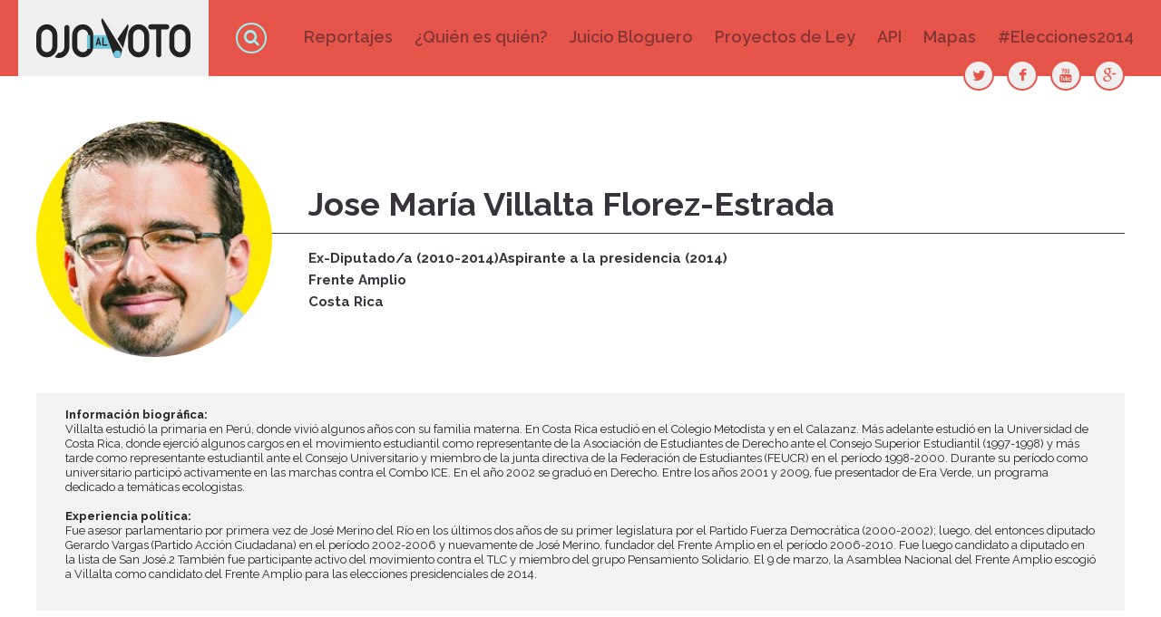

--- FILE ---
content_type: text/html; charset=utf-8
request_url: http://www.ojoalvoto.com/actores/jose-maria-villalta-florez-estrada
body_size: 6137
content:
<!doctype html>
<!--[if IE 8]><html class="lt-ie9" lang="en"> <![endif]-->
<!--[if gt IE 8]><!--> <html lang="en"> <!--<![endif]-->

<head>
  <meta charset="utf-8" />
<meta http-equiv="x-ua-compatible" content="ie=edge, chrome=1" />
<link rel="shortcut icon" href="http://www.ojoalvoto.com/sites/all/themes/oav/favicon.ico" type="image/vnd.microsoft.icon" />
<meta name="HandheldFriendly" content="true" />
<meta http-equiv="cleartype" content="on" />
<meta name="viewport" content="width=device-width, initial-scale=1, minimal-ui" />
<meta name="MobileOptimized" content="width" />
<meta name="generator" content="Drupal 7 (http://drupal.org)" />
<link rel="canonical" href="http://www.ojoalvoto.com/actores/jose-maria-villalta-florez-estrada" />
<link rel="shortlink" href="http://www.ojoalvoto.com/node/949" />
<meta property="og:site_name" content="Ojo al Voto" />
<meta property="og:type" content="website" />
<meta property="og:url" content="http://www.ojoalvoto.com/actores/jose-maria-villalta-florez-estrada" />
<meta property="og:title" content="Jose María Villalta Florez-Estrada" />
<meta property="og:updated_time" content="2013-12-06T06:07:11-06:00" />
<meta property="og:image" content="http://www.ojoalvoto.com/sites/all/themes/papeleta/images/og.png" />
<meta property="article:published_time" content="2013-12-06T06:07:11-06:00" />
<meta property="article:modified_time" content="2013-12-06T06:07:11-06:00" />
  <title>Jose María Villalta Florez-Estrada | Ojo al Voto</title>
  <link type="text/css" rel="stylesheet" href="http://www.ojoalvoto.com/sites/default/files/css/css_xE-rWrJf-fncB6ztZfd2huxqgxu4WO-qwma6Xer30m4.css" media="all" />
<link type="text/css" rel="stylesheet" href="http://www.ojoalvoto.com/sites/default/files/css/css_ub0MDj-bvi5TW01yExujUl4Io07PD3V3tPnavqpLJiU.css" media="all" />
<link type="text/css" rel="stylesheet" href="http://www.ojoalvoto.com/sites/default/files/css/css_XyELJoL1qsdMTQdFrViNSLevfcrzPM23hhX_NrpUCh0.css" media="all" />
<link type="text/css" rel="stylesheet" href="http://www.ojoalvoto.com/sites/default/files/css/css_ly7FlPLz2jr0GJz6zzUjPjcn9tWbVEChs03WCPhjhS0.css" media="all" />
  <script type="text/javascript" src="http://www.ojoalvoto.com/sites/default/files/js/js_G0uxWiXUP9fhPb4qeeHI75G2Xm_qsLhr4EbfeUMAZEI.js"></script>
<script type="text/javascript" src="http://www.ojoalvoto.com/sites/default/files/js/js_ItakS9zygyqNsgIrwxzbVdMS0jPrVDLZnFQsJeR8aZw.js"></script>
<script type="text/javascript" src="http://www.ojoalvoto.com/sites/default/files/js/js_OVAOz6xKTt0o5QhoWFs7HJDiUhoqOR7FmnZl8WEbty4.js"></script>
<script type="text/javascript" src="http://www.ojoalvoto.com/sites/default/files/js/js_5PA2KTUStm7Y73ElEUmPSQmk6Jl8qsw6rzZmSALgKzk.js"></script>
<script type="text/javascript">
<!--//--><![CDATA[//><!--
(function(i,s,o,g,r,a,m){i["GoogleAnalyticsObject"]=r;i[r]=i[r]||function(){(i[r].q=i[r].q||[]).push(arguments)},i[r].l=1*new Date();a=s.createElement(o),m=s.getElementsByTagName(o)[0];a.async=1;a.src=g;m.parentNode.insertBefore(a,m)})(window,document,"script","//www.google-analytics.com/analytics.js","ga");ga("create", "UA-44611773-1", {"cookieDomain":"auto"});ga("send", "pageview");
//--><!]]>
</script>
<script type="text/javascript" src="http://www.ojoalvoto.com/sites/default/files/js/js_G2SFKAq42rsqEK8eyMYoLG_ENdQ63n3ATKm9h2t6jPc.js"></script>
<script type="text/javascript" src="http://www.ojoalvoto.com/sites/default/files/js/js_RR0D7O4NxNHQLNF8bkCjg0tTSV4Y8W-sf4_hUdtVcWE.js"></script>
<script type="text/javascript">
<!--//--><![CDATA[//><!--
jQuery.extend(Drupal.settings, {"basePath":"\/","pathPrefix":"","ajaxPageState":{"theme":"oav","theme_token":"-_tlQRsraiQWqHEfK5HSchQ4AykSsejNl1OQunfIuNI","jquery_version":"1.8","css":{"modules\/system\/system.base.css":1,"modules\/system\/system.menus.css":1,"modules\/system\/system.messages.css":1,"modules\/system\/system.theme.css":1,"sites\/all\/modules\/contrib\/colorbox_node\/colorbox_node.css":1,"sites\/all\/modules\/contrib\/date\/date_api\/date.css":1,"sites\/all\/modules\/contrib\/date\/date_popup\/themes\/datepicker.1.7.css":1,"modules\/field\/theme\/field.css":1,"sites\/all\/modules\/contrib\/fitvids\/fitvids.css":1,"sites\/all\/modules\/contrib\/logintoboggan\/logintoboggan.css":1,"modules\/node\/node.css":1,"modules\/search\/search.css":1,"modules\/user\/user.css":1,"sites\/all\/modules\/contrib\/extlink\/extlink.css":1,"sites\/all\/modules\/contrib\/views\/css\/views.css":1,"sites\/all\/modules\/contrib\/colorbox\/styles\/default\/colorbox_style.css":1,"sites\/all\/modules\/contrib\/ctools\/css\/ctools.css":1,"sites\/all\/themes\/oav\/css\/style.css":1},"js":{"sites\/all\/modules\/contrib\/jquery_update\/replace\/jquery\/1.8\/jquery.min.js":1,"misc\/jquery.once.js":1,"misc\/drupal.js":1,"sites\/all\/libraries\/fitvids\/jquery.fitvids.js":1,"misc\/ajax.js":1,"sites\/all\/modules\/contrib\/jquery_update\/js\/jquery_update.js":1,"sites\/all\/modules\/contrib\/fitvids\/fitvids.js":1,"sites\/all\/modules\/contrib\/extlink\/extlink.js":1,"public:\/\/languages\/es_fmvFo8ahv_ABZuAOuARMXzhmey_23xNlf3R3-pnorxw.js":1,"sites\/all\/libraries\/colorbox\/jquery.colorbox-min.js":1,"sites\/all\/modules\/contrib\/colorbox\/js\/colorbox.js":1,"sites\/all\/modules\/contrib\/colorbox\/styles\/default\/colorbox_style.js":1,"sites\/all\/modules\/contrib\/colorbox\/js\/colorbox_load.js":1,"sites\/all\/modules\/contrib\/colorbox\/js\/colorbox_inline.js":1,"sites\/all\/modules\/contrib\/google_analytics\/googleanalytics.js":1,"0":1,"misc\/progress.js":1,"sites\/all\/modules\/contrib\/colorbox_node\/colorbox_node.js":1,"sites\/all\/themes\/oav\/js\/modernizr.js":1,"sites\/all\/themes\/oav\/js\/waypoints.min.js":1,"sites\/all\/themes\/oav\/js\/waypoints-sticky.min.js":1,"sites\/all\/themes\/oav\/js\/slick.min.js":1,"sites\/all\/themes\/oav\/js\/scripts.js":1}},"colorbox":{"opacity":"0.85","current":"{current} de {total}","previous":"\u00ab Anterior","next":"Siguiente \u00bb","close":"Cerrar","maxWidth":"98%","maxHeight":"98%","fixed":true,"mobiledetect":true,"mobiledevicewidth":"480px"},"better_exposed_filters":{"views":{"comisiones_a_las_que_pertenece":{"displays":{"block":{"filters":[]}}}}},"fitvids":{"custom_domains":[],"selectors":["body"],"simplifymarkup":1},"extlink":{"extTarget":"_blank","extClass":0,"extLabel":"(link is external)","extImgClass":0,"extSubdomains":1,"extExclude":"","extInclude":"","extCssExclude":"","extCssExplicit":"","extAlert":0,"extAlertText":"Este enlace lo llevar\u00e1 a un sitio web externo. No somos responsables por su contenido.","mailtoClass":0,"mailtoLabel":"(link sends e-mail)"},"googleanalytics":{"trackOutbound":1,"trackMailto":1,"trackDownload":1,"trackDownloadExtensions":"7z|aac|arc|arj|asf|asx|avi|bin|csv|doc(x|m)?|dot(x|m)?|exe|flv|gif|gz|gzip|hqx|jar|jpe?g|js|mp(2|3|4|e?g)|mov(ie)?|msi|msp|pdf|phps|png|ppt(x|m)?|pot(x|m)?|pps(x|m)?|ppam|sld(x|m)?|thmx|qtm?|ra(m|r)?|sea|sit|tar|tgz|torrent|txt|wav|wma|wmv|wpd|xls(x|m|b)?|xlt(x|m)|xlam|xml|z|zip"},"urlIsAjaxTrusted":{"\/actores\/jose-maria-villalta-florez-estrada":true},"colorbox_node":{"width":"600px","height":"600px"}});
//--><!]]>
</script>
  <!--[if lt IE 9]>
    <script src="http://html5shiv.googlecode.com/svn/trunk/html5.js"></script>
  <![endif]-->
</head>

<body class="html not-front not-logged-in no-sidebars page-node page-node- page-node-949 node-type-actor" >
  <!--[if lt IE 8]>
    <p class="chromeframe">You are using an <strong>outdated</strong> browser. Please <a href="http://browsehappy.com/">upgrade your browser</a> or <a href="http://www.google.com/chromeframe/?redirect=true">activate Google Chrome Frame</a> to improve your experience.</p>
  <![endif]-->

  <div id="skip-link">
    <a href="#main-content" class="element-invisible element-focusable">Pasar al contenido principal</a>
  </div>

    <div class="l-page" role="document">

<div class="modal"><div class="overlay"></div></div>



<div class="l-header-wrapper">
  <header class="l-header" role="banner">

          <h1 class="site-name"><a href="/" title="Inicio" rel="home">Ojo al Voto</a></h1>
        
          <nav class="l-navigation" role="navigation">
        <nav class="block block-system nav-main block-menu" role="navigation">

        <h2>Secciones</h2>
    
  <ul class="menu"><li class="first leaf"><a href="/reportajes" title="Reportajes">Reportajes</a></li>
<li class="leaf"><a href="/quien-es-quien">¿Quién es quién?</a></li>
<li class="leaf"><a href="/juicio-bloguero" title="Juicio Bloguero">Juicio Bloguero</a></li>
<li class="leaf"><a href="/proyectos" title="Proyectos de Ley">Proyectos de Ley</a></li>
<li class="leaf"><a href="/iniciativa-api-publico" title="API" name="API">API</a></li>
<li class="leaf"><a href="/mapas">Mapas</a></li>
<li class="last expanded"><a href="/elecciones2014">#Elecciones2014</a></li>
</ul>
</nav>
      </nav>
      <a class="search-link" href="#">Búsqueda</a>
    
          <div class="l-header-region">
        <nav id="block-menu-menu-social-links" class="block block-menu">

      
  <ul class="menu"><li class="first leaf"><a href="https://www.twitter.com/ojoalvotocr" title="Twitter" id="twitter" name="Twitter" target="_blank">Twitter</a></li>
<li class="leaf"><a href="http://www.facebook.com/ojoalvoto" title="Facebook" id="facebook" name="Facebook" target="_blank">Facebook</a></li>
<li class="leaf"><a href="https://www.youtube.com/user/ojoalvotocr" title="Youtube" id="youtube" name="Youtube" target="_blank">Youtube</a></li>
<li class="last leaf"><a href="https://plus.google.com/103300642516934699822/posts" title="Google+" id="google" name="Google+" target="_blank">Google+</a></li>
</ul>
</nav>
<section id="block-search-form" class="block block-search modal">

      
  <div class="block-content">
    <form action="/actores/jose-maria-villalta-florez-estrada" method="post" id="search-block-form" accept-charset="UTF-8"><div><div class="container-inline">
      <h2 class="element-invisible">Formulario de búsqueda</h2>
    <div class="form-item form-type-textfield form-item-search-block-form">
  <label class="element-invisible" for="edit-search-block-form--2">Búsqueda </label>
 <input title="Escriba lo que quiere buscar." placeholder="Búsqueda" type="text" id="edit-search-block-form--2" name="search_block_form" value="" size="15" maxlength="128" class="form-text" />
</div>
<div class="form-actions form-wrapper" id="edit-actions"><input type="submit" id="edit-submit" name="Búsqueda" value="" class="form-submit" /></div><input type="hidden" name="form_build_id" value="form-O4zRQcaJkUjNWpSQb-20e2wlldof9e2AfRTe2a1OB5M" />
<input type="hidden" name="form_id" value="search_block_form" />
</div>
</div></form>  </div>

</section>
      </div>
    
  </header>
</div>


  <div class="l-featured-wrapper">
    <section class="l-featured">
      <section id="block-ds-extras-encabezado-actor" class="block block-ds-extras b-header">

      
  <div class="block-content">
    <div class="field field-name-field-img-actor"><img src="http://www.ojoalvoto.com/sites/default/files/styles/260x260/public/images/actores/jose_maria_villalta_florez_estrada.jpg?itok=NED-vIfj" alt="" /></div><div class="field field-name-title"><h2>Jose María Villalta Florez-Estrada</h2></div><div class="field field-name-field-tax-tipo-actor"><a href="/tipo-actor/ex-diputadoa-2010-2014">Ex-Diputado/a (2010-2014)</a><a href="/tipo-actor/aspirante-presidencia-2014">Aspirante a la presidencia (2014)</a></div><div class="field field-name-field-tax-partido-politico"><a href="/partido-politico/frente-amplio">Frente Amplio</a></div><div class="field field-name-field-tax-ubicacion field-type-taxonomy-term-reference field-label-hidden"><div class="field-items"><div class="field-item even"><a href="/ubicaciones/pais/costa-rica">Costa Rica</a></div></div></div><div class="field field-name-addthis-sharing"><section id="block-block-41" class="block block-block">

        <h2 class="block-title">Compartilo</h2>
    
  <div class="block-content">
    <div class="addthis_toolbox b-addthis">
  <a class="addthis_button_facebook" id="facebook" title="Compartir en Facebook"><span>Compartir en Facebook</span></a>
  <a class="addthis_button_twitter" id="twitter" title="Compartir en Twitter"><span>Compartir en Twitter</span></a>
  <a class="addthis_button_google_plusone_share" id="google" title="Compartir en Google+"><span>Compartir en Google+</span></a>
</div>
<script type="text/javascript" src="//s7.addthis.com/js/300/addthis_widget.js#pubid=ra-52637d29786063f9"></script>  </div>

</section>
</div>  </div>

</section>
    </section>
  </div>


<main class="l-main" role="main">

        
  <div class="l-main-content" role="article">
    <a id="main-content"></a>
                <div  class="ds-1col node node-actor view-mode-full clearfix">

  
  <div class="field field-name-field-text-info-biografica field-type-text-long field-label-above"><div class="field-label">Información biográfica:&nbsp;</div><div class="field-items"><div class="field-item even"><p>Villalta estudió la primaria en Perú, donde vivió algunos años con su familia materna. En Costa Rica estudió en el Colegio Metodista y en el Calazanz. Más adelante estudió en la Universidad de Costa Rica, donde ejerció algunos cargos en el movimiento estudiantil como representante de la Asociación de Estudiantes de Derecho ante el Consejo Superior Estudiantil (1997-1998) y más tarde como representante estudiantil ante el Consejo Universitario y miembro de la junta directiva de la Federación de Estudiantes (FEUCR) en el período 1998-2000. Durante su período como universitario participó activamente en las marchas contra el Combo ICE. En el año 2002 se graduó en Derecho. Entre los años 2001 y 2009, fue presentador de Era Verde, un programa dedicado a temáticas ecologistas.</p>
</div></div></div><div class="field field-name-field-text-experiencia-politica field-type-text-long field-label-above"><div class="field-label">Experiencia política:&nbsp;</div><div class="field-items"><div class="field-item even"><p>Fue asesor parlamentario por primera vez de José Merino del Río en los últimos dos años de su primer legislatura por el Partido Fuerza Democrática (2000-2002); luego, del entonces diputado Gerardo Vargas (Partido Acción Ciudadana) en el período 2002-2006 y nuevamente de José Merino, fundador del Frente Amplio en el período 2006-2010. Fue luego candidato a diputado en la lista de San José.2 También fue participante activo del movimiento contra el TLC y miembro del grupo Pensamiento Solidario. El 9 de marzo, la Asamblea Nacional del Frente Amplio escogió a Villalta como candidato del Frente Amplio para las elecciones presidenciales de 2014.</p>
</div></div></div></div>

      </div>

  
 
</main>


    <div class="l-footer-second-wrapper"><div class="l-footer-second">
      <section id="block-block-40" class="block block-block">

      
  <div class="block-content">
    <a class="logo" href="http://www.ojoalvoto.com/" rel="home" title="Inicio">Ojo al Voto</a>
  </div>

</section>
<section id="block-multiblock-3" class="block block-multiblock nav-main">

        <h2 class="block-title">Secciones</h2>
    
  <div class="block-content">
    <ul class="menu"><li class="first leaf"><a href="/reportajes" title="Reportajes">Reportajes</a></li>
<li class="leaf"><a href="/quien-es-quien">¿Quién es quién?</a></li>
<li class="leaf"><a href="/juicio-bloguero" title="Juicio Bloguero">Juicio Bloguero</a></li>
<li class="leaf"><a href="/proyectos" title="Proyectos de Ley">Proyectos de Ley</a></li>
<li class="leaf"><a href="/iniciativa-api-publico" title="API" name="API">API</a></li>
<li class="leaf"><a href="/mapas">Mapas</a></li>
<li class="last expanded"><a href="/elecciones2014">#Elecciones2014</a></li>
</ul>  </div>

</section>
    </div></div>
  
<div class="l-footer-wrapper">
  <footer class="l-footer" role="contentinfo">
    <nav id="block-menu-menu-social-links--2" class="block block-menu">

      
  <ul class="menu"><li class="first leaf"><a href="https://www.twitter.com/ojoalvotocr" title="Twitter" id="twitter" name="Twitter" target="_blank">Twitter</a></li>
<li class="leaf"><a href="http://www.facebook.com/ojoalvoto" title="Facebook" id="facebook" name="Facebook" target="_blank">Facebook</a></li>
<li class="leaf"><a href="https://www.youtube.com/user/ojoalvotocr" title="Youtube" id="youtube" name="Youtube" target="_blank">Youtube</a></li>
<li class="last leaf"><a href="https://plus.google.com/103300642516934699822/posts" title="Google+" id="google" name="Google+" target="_blank">Google+</a></li>
</ul>
</nav>
<nav id="block-menu-menu-acerda-de" class="block block-menu">

      
  <ul class="menu"><li class="first last leaf"><a href="/ojo-al-voto">Acerca de Ojo al Voto</a></li>
</ul>
</nav>
  </footer>
</div>

<a href="#" class="backToTop" title="Subir">Subir</a>

</div><!--page-->

  
</body>
</html>


--- FILE ---
content_type: text/css
request_url: http://www.ojoalvoto.com/sites/default/files/css/css_ly7FlPLz2jr0GJz6zzUjPjcn9tWbVEChs03WCPhjhS0.css
body_size: 17627
content:
@import url(http://fonts.googleapis.com/css?family=Raleway:300,400,500,600,700,800);@import url(http://fonts.googleapis.com/css?family=Source+Sans+Pro:300,400,600,700,900);html{font-family:sans-serif;-ms-text-size-adjust:100%;-webkit-text-size-adjust:100%}body{margin:0}article,aside,details,figcaption,figure,footer,header,hgroup,main,nav,section,summary{display:block}audio,canvas,progress,video{display:inline-block;vertical-align:baseline}audio:not([controls]){display:none;height:0}[hidden],template{display:none}a{background:0 0}a:active,a:hover{outline:0}abbr[title]{border-bottom:1px dotted}b,strong{font-weight:700}code,kbd,pre,samp{font-family:monospace,serif;font-size:1em}dfn{font-style:italic}h1{margin-top:.75em;margin-bottom:.75em}h2{font-size:1.5em;margin-bottom:1em}h3{font-size:1.17em;margin-top:1.28205em;margin-bottom:1.28205em}h4{font-size:1em;margin-top:1.5em;margin-bottom:1.5em}h5{font-size:.83em;margin-top:1.80723em;margin-bottom:1.80723em}h6{font-size:.67em;margin-top:2.23881em;margin-bottom:2.23881em}mark{background:#ff0;color:#000}p,pre{margin:1.5em 0}pre{overflow:auto}small{font-size:80%}sub,sup{font-size:75%;line-height:0;position:relative;vertical-align:baseline}sup{top:-.5em}sub{bottom:-.25em}dl,menu,ol,ul{margin:1.5em 0}dd{margin:0 0 0 20px}menu,ol,ul{padding:0 0 0 20px}nav ol,nav ul{list-style:none}img{border:0;-ms-interpolation-mode:bicubic}svg:not(:root){overflow:hidden}hr{-webkit-box-sizing:content-box;box-sizing:content-box;height:0}form{margin:0}button,input,optgroup,select,textarea{color:inherit;font:inherit;margin:0}button{overflow:visible}button,select{text-transform:none}button,html input[type=button],input[type=reset],input[type=submit]{-webkit-appearance:button;cursor:pointer}button[disabled],html input[disabled]{cursor:default}button::-moz-focus-inner,input::-moz-focus-inner{border:0;padding:0}input{line-height:normal}input[type=checkbox],input[type=radio]{-webkit-box-sizing:border-box;box-sizing:border-box;padding:0}input[type=number]::-webkit-inner-spin-button,input[type=number]::-webkit-outer-spin-button{height:auto}input[type=search]{-webkit-appearance:textfield}input[type=search]::-webkit-search-cancel-button,input[type=search]::-webkit-search-decoration{-webkit-appearance:none}fieldset{margin:0 2px;border-color:silver;border-width:.0625em;border-style:solid;padding:.4625em .875em .9125em}legend{border:0;padding:0}textarea{overflow:auto}optgroup{font-weight:700}table{border-collapse:collapse;border-spacing:0}td,th{padding:0}*,:after,:before{-webkit-box-sizing:border-box;box-sizing:border-box}.l-featured,.l-footer,.l-footer-first,.l-footer-second,.l-header,.l-main,.l-triptych,.l-utility-bar{max-width:1240px;margin-left:auto;margin-right:auto;padding-right:20px;padding-left:20px}.l-featured:after,.l-footer-first:after,.l-footer-second:after,.l-footer:after,.l-header:after,.l-main:after,.l-triptych:after,.l-utility-bar:after{content:" ";display:block;clear:both}.v-listado-articulos:after{content:"";display:table;clear:both}html{font-size:100%;line-height:1.5em}@font-face{font-family:fontawesome;src:url(/sites/all/themes/oav/fonts/fontawesome-webfont.eot);src:url(/sites/all/themes/oav/fonts/fontawesome-webfont.eot?#iefix) format("embedded-opentype"),url(/sites/all/themes/oav/fonts/fontawesome-webfont.woff) format("woff"),url(/sites/all/themes/oav/fonts/fontawesome-webfont.ttf) format("truetype"),url(/sites/all/themes/oav/fonts/fontawesome-webfont.svg#fontawesomeregular) format("svg");font-weight:400;font-style:normal}#block-block-41 #facebook:before,#block-block-41 #google:before,#block-block-41 #twitter:before,#block-menu-menu-social-links #busqueda:before,#block-menu-menu-social-links #contacto:before,#block-menu-menu-social-links #facebook:before,#block-menu-menu-social-links #google:before,#block-menu-menu-social-links #twitter:before,#block-menu-menu-social-links #youtube:before,#block-menu-menu-social-links--2 #busqueda:before,#block-menu-menu-social-links--2 #contacto:before,#block-menu-menu-social-links--2 #facebook:before,#block-menu-menu-social-links--2 #google:before,#block-menu-menu-social-links--2 #twitter:before,#block-menu-menu-social-links--2 #youtube:before,.nav-main #busqueda:before,.nav-main h2:before,.nav-secciones-destacadas li a:after,.v-chile-vara .field-name-field-link-enlaces a:after,a.backToTop:before,a.search-link:before,blockquote:before{font-family:fontawesome;font-style:normal;font-weight:400;font-variant:normal;text-decoration:inherit;text-transform:none;speak:none;line-height:1em;width:1em}#block-block-40 a.logo,.b-calendario-legislativo h2.block-title:before,.b-chile-vara h2.block-title:before,.nav-secciones-destacadas li #al-chile:before,.nav-secciones-destacadas li #api-publico:before,.nav-secciones-destacadas li #elecciones2014:before,.nav-secciones-destacadas li #transparencia:before,h1.site-name a{overflow:hidden;white-space:nowrap;text-indent:100%;display:block;background-image:url(/sites/all/themes/oav/img/sprite.svg);background-repeat:no-repeat}#block-block-40 .no-svg a.logo,.b-calendario-legislativo .no-svg h2.block-title:before,.b-chile-vara .no-svg h2.block-title:before,.nav-secciones-destacadas li .no-svg #al-chile:before,.nav-secciones-destacadas li .no-svg #api-publico:before,.nav-secciones-destacadas li .no-svg #elecciones2014:before,.nav-secciones-destacadas li .no-svg #transparencia:before,.no-svg #block-block-40 a.logo,.no-svg .b-calendario-legislativo h2.block-title:before,.no-svg .b-chile-vara h2.block-title:before,.no-svg .nav-secciones-destacadas li #al-chile:before,.no-svg .nav-secciones-destacadas li #api-publico:before,.no-svg .nav-secciones-destacadas li #elecciones2014:before,.no-svg .nav-secciones-destacadas li #transparencia:before,.no-svg h1.site-name a,h1.site-name .no-svg a{background-image:url(/sites/all/themes/oav/img/sprite.png)}#block-menu-menu-social-links ul.menu li,#block-menu-menu-social-links--2 ul.menu li,#block-views-articulos-portada-block-1 .autoria ul li,.b-mas-articulos .autoria ul li,.b-mas-sobre-tema .autoria ul li,.item-list ul,.menu,.nav-main ul,ul,ul li.expanded,ul li.leaf,ul.menu li{margin:0;padding:0;list-style:none}#block-block-41 #facebook:before,#block-block-41 #google:before,#block-block-41 #twitter:before,#block-block-41 a,#block-menu-menu-social-links #busqueda:before,#block-menu-menu-social-links #contacto:before,#block-menu-menu-social-links #facebook:before,#block-menu-menu-social-links #google:before,#block-menu-menu-social-links #twitter:before,#block-menu-menu-social-links #youtube:before,#block-menu-menu-social-links ul.menu li,#block-menu-menu-social-links--2 #busqueda:before,#block-menu-menu-social-links--2 #contacto:before,#block-menu-menu-social-links--2 #facebook:before,#block-menu-menu-social-links--2 #google:before,#block-menu-menu-social-links--2 #twitter:before,#block-menu-menu-social-links--2 #youtube:before,#block-menu-menu-social-links--2 ul.menu li,.b-calendario-legislativo h2.block-title:before,.item-list .pager .pager-first a,.item-list .pager .pager-last a,.item-list .pager .pager-next a,.item-list .pager .pager-previous a,.nav-main #busqueda:before,.nav-main h2:before,.nav-main ul li,.nav-secciones-destacadas li #al-chile:before,.nav-secciones-destacadas li #api-publico:before,.nav-secciones-destacadas li #elecciones2014:before,.nav-secciones-destacadas li #transparencia:before,.nav-secciones-destacadas li a,.nav-secciones-destacadas li a:after,.node-type-articulo .field-name-field-tax-autores,.node-type-articulo .field-name-post-date,.node-type-juicio-bloguero .field-name-field-tax-autores,.node-type-juicio-bloguero .field-name-post-date,.v-chile-vara .field-name-field-link-enlaces a:after,.v-chile-vara .respuesta,a.backToTop:before,a.search-link:before,blockquote,blockquote:before{display:inline-block;zoom:1}#block-views-proyectos-de-ley-block .view-footer,.b-enlace-quienes .botonUbicador,.b-enlace-quienes .btn,.b-enlace-quienes .pregunta-quienPiensaComoYo button,.pregunta-quienPiensaComoYo .b-enlace-quienes button,.v-listado-proyectos .view-footer{display:block;margin:20px 0}#block-views-proyectos-de-ley-block .view-footer a,.b-enlace-quienes .botonUbicador a,.b-enlace-quienes .btn a,.b-enlace-quienes .pregunta-quienPiensaComoYo button a,.pregunta-quienPiensaComoYo .b-enlace-quienes button a,.v-listado-proyectos .view-footer a{border-radius:5px;padding:10px 15px;color:#fff}#block-views-proyectos-de-ley-block .view-footer a:hover,.b-enlace-quienes .botonUbicador a:hover,.b-enlace-quienes .btn a:hover,.b-enlace-quienes .pregunta-quienPiensaComoYo button a:hover,.pregunta-quienPiensaComoYo .b-enlace-quienes button a:hover,.v-listado-proyectos .view-footer a:hover{color:#fff;cursor:pointer}#block-views-articulos-portada-block-1 .views-row,#block-views-proyectos-de-ley-block .views-row,.b-mas-articulos .views-row,.v-listado-proyectos .views-column{padding:10px;background:#fff;border-radius:2px}body{font-family:Raleway,sans-serif;color:#222}a:active,a:link,a:visited{-webkit-transition:all 250ms ease-in-out;transition:all 250ms ease-in-out;color:#2b9ebe;text-decoration:none}a:active:active,a:active:hover,a:link:active,a:link:hover,a:visited:active,a:visited:hover{color:#000}h1,h2,h3,h4,h5,h6{line-height:1.2;font-weight:700;font-style:normal}h1{font-size:36px;font-size:2.25rem}.view h1,h1.page-title{-webkit-box-sizing:content-box;box-sizing:content-box;margin-right:-100%;padding-right:100%;border-bottom:1px solid #aaa;clear:both;padding-bottom:20px}h2{margin-top:0}blockquote{font-size:21px;font-size:1.3125rem;font-weight:700;line-height:1;margin:10px 0;background:#fff}blockquote:before{font-size:120px;font-size:7.5rem;font-family:Raleway,sans-serif;font-weight:700;line-height:.8;float:left;width:75px;content:"\201C";color:#aaa}blockquote p{margin:0}blockquote small{font-size:12px;font-size:.75rem;color:#aaa}p blockquote small{margin:0}@media (min-width:1200px){blockquote{float:left;width:340px;margin:10px 10px 10px -175px}}blockquote .lt-ie9{float:left;width:340px;margin:10px 10px 10px -175px}.menu a,ul.menu li a{display:block}input[type=email],input[type=number],input[type=password],input[type=search],input[type=text],textarea{border-radius:2px;padding:2px 0 2px 5px;border:1px solid #aaa!important;-webkit-box-sizing:border-box;box-sizing:border-box}input[type=email]:focus,input[type=number]:focus,input[type=password]:focus,input[type=search]:focus,input[type=text]:focus,textarea:focus{outline:0}input[type=submit]{font-weight:500;margin:0;padding:10px 15px;color:#fff;border-top:none;border-right:none;border-bottom:2px solid #e02b1d;border-left:none;border-radius:5px;background:#e75449;-webkit-box-shadow:none;box-shadow:none}input[type=submit]:hover{color:#fff;cursor:pointer;background:#e02b1d}.resizable-textarea .grippie{border:0;background:0 0}.form-required,.marker{color:#e75449}.views-exposed-form .views-exposed-widget .form-submit,.views-exposed-widgets{margin:0}body{background:#fff}body.front{background:#efefef}.l-page{overflow:hidden}.l-utility-bar-wrapper{background-image:url(/sites/all/themes/oav/img/bg-stripes.svg)}.no-svg .l-utility-bar-wrapper{background-image:url(/sites/all/themes/oav/img/bg-stripes.png)}.l-header-wrapper{background:#e75449}.l-header,.l-navigation{position:relative}@media (max-width:1320px){.l-header{padding:0}}.l-featured{padding-top:20px}.b-header{position:relative;margin-top:30px}.l-main{margin-top:40px;margin-bottom:20px}.not-front .l-main{overflow:hidden}.l-main-content{position:relative}.l-triptych-wrapper{background:#ddd}.l-footer-first-wrapper{padding:40px 0;background-color:#fff}.node-type-articulo .l-footer-first-wrapper{border-top:1px solid #aaa}.l-footer-second-wrapper{padding:0 20px;background:#efefef}.l-footer-wrapper{background-color:#38333b}@media (min-width:1000px){.l-header-region,.l-navigation{float:right;margin-right:0}}@media (min-width:820px){.sidebar-first .l-main-content,.sidebar-second .l-main-content,.two-sidebars .l-main-content{width:66.10169%;float:left;margin-right:1.69492%}.sidebar-first .l-sidebar-first,.sidebar-first .l-sidebar-second,.sidebar-second .l-sidebar-first,.sidebar-second .l-sidebar-second,.two-sidebars .l-sidebar-first,.two-sidebars .l-sidebar-second{width:32.20339%;float:right;margin-right:0}.sidebar-first .l-sidebar-second,.sidebar-second .l-sidebar-second,.two-sidebars .l-sidebar-second{clear:right}.sidebar-second .l-sidebar-second{padding-top:120px}}@media (min-width:1200px){.sidebar-first .l-main-content{width:83.05085%;float:right;margin-right:0}.sidebar-first .l-sidebar-first{width:15.25424%;float:left;margin-right:1.69492%}.sidebar-second .l-main-content{width:74.57627%;float:left;margin-right:1.69492%;padding-right:1.69492%}.sidebar-second .l-sidebar-second{width:23.72881%;float:right;margin-right:0;clear:none}.sidebar-second.node-type-actor .l-featured,.sidebar-second.node-type-actor .l-main,.sidebar-second.node-type-articulo .l-featured,.sidebar-second.node-type-articulo .l-main,.sidebar-second.node-type-juicio-bloguero .l-featured,.sidebar-second.node-type-juicio-bloguero .l-main{padding-left:13.55932%;padding-right:13.55932%}.sidebar-second.node-type-actor .l-main,.sidebar-second.node-type-articulo .l-main,.sidebar-second.node-type-juicio-bloguero .l-main{margin-top:20px}.sidebar-second.node-type-actor .l-main-content,.sidebar-second.node-type-articulo .l-main-content,.sidebar-second.node-type-juicio-bloguero .l-main-content{width:66.10169%;float:left;margin-right:1.69492%}.sidebar-second.node-type-actor .l-sidebar-second,.sidebar-second.node-type-articulo .l-sidebar-second,.sidebar-second.node-type-juicio-bloguero .l-sidebar-second{width:32.20339%;float:right;margin-right:0}.two-sidebars .l-main-content{width:49.15254%;float:left;margin-right:1.69492%;margin-left:25.42373%}.two-sidebars .l-sidebar-first,.two-sidebars .l-sidebar-second{width:23.72881%;float:left;margin-right:1.69492%}.two-sidebars .l-sidebar-first{margin-left:-76.27119%}.two-sidebars .l-sidebar-second{float:right;margin-right:0;clear:none}}.lt-ie9 .sidebar-first .l-main-content{width:83.05085%;float:right;margin-right:0}.lt-ie9 .sidebar-first .l-sidebar-first{width:15.25424%;float:left;margin-right:1.69492%}.lt-ie9 .sidebar-second .l-main-content{width:74.57627%;float:left;margin-right:1.69492%;padding-right:1.69492%}.lt-ie9 .sidebar-second .l-sidebar-second{width:23.72881%;float:right;margin-right:0;clear:none}.lt-ie9 .sidebar-second.node-type-actor .l-featured,.lt-ie9 .sidebar-second.node-type-actor .l-main,.lt-ie9 .sidebar-second.node-type-articulo .l-featured,.lt-ie9 .sidebar-second.node-type-articulo .l-main,.lt-ie9 .sidebar-second.node-type-juicio-bloguero .l-featured,.lt-ie9 .sidebar-second.node-type-juicio-bloguero .l-main{padding-left:13.55932%;padding-right:13.55932%}.lt-ie9 .sidebar-second.node-type-actor .l-main,.lt-ie9 .sidebar-second.node-type-articulo .l-main,.lt-ie9 .sidebar-second.node-type-juicio-bloguero .l-main{margin-top:20px}.lt-ie9 .sidebar-second.node-type-actor .l-main-content,.lt-ie9 .sidebar-second.node-type-articulo .l-main-content,.lt-ie9 .sidebar-second.node-type-juicio-bloguero .l-main-content{width:66.10169%;float:left;margin-right:1.69492%}.lt-ie9 .sidebar-second.node-type-actor .l-sidebar-second,.lt-ie9 .sidebar-second.node-type-articulo .l-sidebar-second,.lt-ie9 .sidebar-second.node-type-juicio-bloguero .l-sidebar-second{width:32.20339%;float:right;margin-right:0}.lt-ie9 .two-sidebars .l-main-content{width:49.15254%;float:left;margin-right:1.69492%;margin-left:25.42373%}.lt-ie9 .two-sidebars .l-sidebar-first,.lt-ie9 .two-sidebars .l-sidebar-second{width:23.72881%;float:left;margin-right:1.69492%}.lt-ie9 .two-sidebars .l-sidebar-first{margin-left:-76.27119%}.lt-ie9 .two-sidebars .l-sidebar-second{float:right;margin-right:0;clear:none}.ds-2col-fluid.node-articulo.view-mode-resumen_reportajes .group-left,.ds-2col-fluid.node-articulo.view-mode-resumen_reportajes .group-right{width:100%;float:left;margin-left:0;margin-right:0}.ds-2col-fluid.node-articulo.view-mode-resumen_reportajes .group-right{padding:16px 12px 12px}@media (min-width:820px){.ds-2col-fluid.node-articulo.view-mode-resumen_reportajes .group-left,.ds-2col-fluid.node-articulo.view-mode-resumen_reportajes .group-right{clear:none}.ds-2col-fluid.node-articulo.view-mode-resumen_reportajes .group-left{width:32.20339%;float:left;margin-right:1.69492%}.ds-2col-fluid.node-articulo.view-mode-resumen_reportajes .group-right{width:66.10169%;float:right;margin-right:0}}.group-one-column.ds-2col-fluid.node-articulo.view-mode-resumen_reportajes>.group-left,.group-one-column.ds-2col-fluid.node-articulo.view-mode-resumen_reportajes>.group-right{width:100%;float:left;margin-left:0;margin-right:0}.nav-main{float:right}.l-navigation .nav-main{line-height:84px}.l-footer-second .nav-main{line-height:100px}.nav-main h2{display:none}.nav-main h2:before{content:""}.nav-main ul{text-align:right}.nav-main ul li{position:relative}.nav-main ul li a{font-size:17px;font-size:1.0625rem;padding:0 4px;line-height:32px;font-weight:600}.l-navigation .nav-main ul li a{color:#843636}.l-footer-second .nav-main ul li a{color:#38333b}.nav-main ul li a:hover{color:#9ef2f2}@media (min-width:1200px){.nav-main ul li a{font-size:18px;font-size:1.125rem;padding:0 10px}}.nav-main ul li:hover ul{visibility:visible}.nav-main ul ul{position:absolute;visibility:hidden;text-align:left}.nav-main ul ul li{display:block;background:#efefef;border-bottom:solid 1px #fff}.nav-main ul ul li:hover{background:#524b56}.nav-main ul ul li.last{border-bottom:none}.l-footer-second .nav-main ul ul li a,.l-navigation .nav-main ul ul li a{font-size:16px;font-size:1rem;color:#38333b;padding:0 20px}.l-footer-second .nav-main ul ul li a:hover,.l-navigation .nav-main ul ul li a:hover{color:#9ef2f2}.nav-main #busqueda{font-size:0;line-height:0;padding:0;color:#44e6e6;border:2px solid #44e6e6;border-radius:100%}.nav-main #busqueda:before{content:"";font-size:18px;font-size:1.125rem;line-height:30px;width:30px;height:30px;text-align:center}.nav-main #busqueda:hover{color:#9ef2f2;border-color:#9ef2f2}@media (max-width:1100px){.nav-main{float:none;width:100%}.nav-main h2{line-height:84px;display:block;margin:0 20px 0 0;cursor:pointer;text-align:right;color:#efefef}.nav-main h2:before{font-size:20px;font-size:1.25rem;margin-right:10px}.l-footer-second .nav-main h2{line-height:100px;color:#38333b}.nav-main ul{display:none;width:100%}.nav-main ul li{display:block;width:100%;text-align:left;border-bottom:solid 1px #fff;background:#efefef}.nav-main ul li:hover{background:#524b56}.nav-main ul li:hover ul{visibility:hidden}.nav-main ul li.last{border-bottom:none}.l-footer-second .nav-main ul li.last{margin-bottom:20px}.l-footer-second .nav-main ul li a,.l-navigation .nav-main ul li a{font-size:16px;font-size:1rem;color:#38333b;padding:0 20px}.l-footer-second .nav-main ul li a:hover,.l-navigation .nav-main ul li a:hover{color:#9ef2f2}.nav-main #busqueda{font-size:16px;font-size:1rem;line-height:32px;padding:0 20px;color:#38333b;border:0;border-radius:0}.nav-main #busqueda:before{display:none}}@media (max-width:440px){.nav-main h2{font-size:0;line-height:0}.nav-main h2:before{font-size:40px;font-size:2.5rem;line-height:84px}.l-footer-second .nav-main h2:before{line-height:100px}}@media (min-width:820px){.nav-main{position:relative;z-index:10}}.item-list .pager{margin-top:40px;padding:40px 0;text-align:left;border-top:1px solid #efefef}.item-list .pager li{margin:0 5px;padding:0}.item-list .pager .pager-current,.item-list .pager .pager-item a:hover{padding:1px 7px;border-radius:50%;font-weight:400;color:#fff;background:#e75449}.item-list .pager .pager-item a{padding:1px 7px;color:#222}.item-list .pager .pager-item a:hover{background:#aaa}.item-list .pager .pager-first a,.item-list .pager .pager-last a,.item-list .pager .pager-next a,.item-list .pager .pager-previous a{padding:1px 7px;vertical-align:middle;color:#fff;border-radius:5px;background:#e75449}.item-list .pager .pager-first a:hover,.item-list .pager .pager-last a:hover,.item-list .pager .pager-next a:hover,.item-list .pager .pager-previous a:hover{background:#aaa}.node-type-articulo .field-name-title h2,.node-type-juicio-bloguero .field-name-title h2{font-size:36px;font-size:2.25rem;border-bottom:1px solid #716a77;margin-bottom:15px;padding:0 0 10px}.node-type-articulo .field-name-field-tax-autores,.node-type-articulo .field-name-post-date,.node-type-juicio-bloguero .field-name-field-tax-autores,.node-type-juicio-bloguero .field-name-post-date{font-size:14px;font-size:.875rem}.node-type-articulo .field-name-field-tax-autores a,.node-type-articulo .field-name-post-date a,.node-type-juicio-bloguero .field-name-field-tax-autores a,.node-type-juicio-bloguero .field-name-post-date a{color:#222}.node-type-articulo .field-name-field-tax-autores,.node-type-juicio-bloguero .field-name-field-tax-autores{border-right:1px solid;padding-right:10px}.node-type-articulo .field-name-post-date,.node-type-juicio-bloguero .field-name-post-date{padding-left:10px}.node-type-articulo .field-name-field-img-principal img,.node-type-juicio-bloguero .field-name-field-img-principal img{border-radius:4px;display:block}@media (min-width:1200px){.node-type-articulo #flexslider-1,.node-type-articulo .field-name-field-img-principal,.node-type-juicio-bloguero #flexslider-1,.node-type-juicio-bloguero .field-name-field-img-principal{float:right;margin:0 -310px 10px 10px}}.node-type-articulo .lt-ie9 #flexslider-1,.node-type-articulo .lt-ie9 .field-name-field-img-principal,.node-type-juicio-bloguero .lt-ie9 #flexslider-1,.node-type-juicio-bloguero .lt-ie9 .field-name-field-img-principal{float:right;margin:0 -310px 10px 10px}@media (min-width:1200px){.node-type-articulo .l-sidebar-second,.node-type-juicio-bloguero .l-sidebar-second{margin-top:340px}}.node-type-articulo .l-sidebar-second .lt-ie9,.node-type-juicio-bloguero .l-sidebar-second .lt-ie9{margin-top:340px}.node-type-actor .l-sidebar-second{padding-top:0}.node-type-actor .b-header,.node-type-actor .b-header a{color:#38333b;font-weight:700;font-size:15px;font-size:.9375rem}.node-type-actor .b-header .field-name-field-img-actor img{float:left;border-radius:100%;margin-right:40px}.node-type-actor .b-header .field-name-title h2{font-size:36px;font-size:2.25rem;border-bottom:1px solid;margin-bottom:15px;padding:0 0 10px 20px}@media (min-width:1200px){.node-type-actor .b-header .field-name-title h2{margin-left:20px;padding-top:70px}}.node-type-actor .b-header .field-name-title h2 .lt-ie9{margin-left:20px;padding-top:70px}.node-type-actor .node-actor{background:#f2f2f2;padding:1rem 2rem}.node-type-actor .field-name-body,.node-type-actor .field-name-field-date-nacimiento,.node-type-actor .field-name-field-num-cedula,.node-type-actor .field-name-field-text-experiencia-politica,.node-type-actor .field-name-field-text-experiencia-profesion,.node-type-actor .field-name-field-text-formacion-academica,.node-type-actor .field-name-field-text-info-biografica,.node-type-actor .field-name-field-text-nivel-academico,.node-type-actor .field-name-field-text-profesion{font-size:.8rem}.node-type-actor .field-name-body .field-label,.node-type-actor .field-name-field-date-nacimiento .field-label,.node-type-actor .field-name-field-num-cedula .field-label,.node-type-actor .field-name-field-text-experiencia-politica .field-label,.node-type-actor .field-name-field-text-experiencia-profesion .field-label,.node-type-actor .field-name-field-text-formacion-academica .field-label,.node-type-actor .field-name-field-text-info-biografica .field-label,.node-type-actor .field-name-field-text-nivel-academico .field-label,.node-type-actor .field-name-field-text-profesion .field-label{line-height:1rem}.node-type-actor .field-name-body .field-items,.node-type-actor .field-name-field-date-nacimiento .field-items,.node-type-actor .field-name-field-num-cedula .field-items,.node-type-actor .field-name-field-text-experiencia-politica .field-items,.node-type-actor .field-name-field-text-experiencia-profesion .field-items,.node-type-actor .field-name-field-text-formacion-academica .field-items,.node-type-actor .field-name-field-text-info-biografica .field-items,.node-type-actor .field-name-field-text-nivel-academico .field-items,.node-type-actor .field-name-field-text-profesion .field-items{margin:0 0 1rem;line-height:1rem}.node-type-actor .field-name-body .field-items p,.node-type-actor .field-name-field-date-nacimiento .field-items p,.node-type-actor .field-name-field-num-cedula .field-items p,.node-type-actor .field-name-field-text-experiencia-politica .field-items p,.node-type-actor .field-name-field-text-experiencia-profesion .field-items p,.node-type-actor .field-name-field-text-formacion-academica .field-items p,.node-type-actor .field-name-field-text-info-biografica .field-items p,.node-type-actor .field-name-field-text-nivel-academico .field-items p,.node-type-actor .field-name-field-text-profesion .field-items p{margin:0}.page-proyectos h3,.page-quien-es-quien h3{font-size:23px;font-size:1.4375rem;padding:40px 0 20px;clear:both;border-bottom:1px solid #716a77;cursor:pointer}.page-proyectos h3:hover,.page-quien-es-quien h3:hover{color:#2b9ebe}.page-proyectos .view-grouping-header,.page-quien-es-quien .view-grouping-header{clear:both;font-size:13px;font-size:.8125rem;font-weight:700;color:#716a77;padding:30px 0 0}.page-proyectos img,.page-quien-es-quien img{border-radius:100%;float:left;margin-right:10px}.page-proyectos h4.title,.page-quien-es-quien h4.title{margin:0 0 8px}.page-proyectos h4.title a,.page-quien-es-quien h4.title a{font-size:14px;font-size:.875rem;color:#38333b}.page-proyectos h4.title a:hover,.page-quien-es-quien h4.title a:hover{color:#e75449}.page-proyectos .more a,.page-quien-es-quien .more a{font-size:12px;font-size:.75rem;font-weight:700;color:#716a77}.page-proyectos .more a:hover,.page-quien-es-quien .more a:hover{color:#222}.page-proyectos .views-column,.page-quien-es-quien .views-column{margin:20px 0}@media (min-width:820px){.page-proyectos .views-column,.page-quien-es-quien .views-column{width:49.15254%;float:left}.page-proyectos .views-column:nth-child(2n+1),.page-quien-es-quien .views-column:nth-child(2n+1){margin-right:-100%;clear:both;margin-left:0}.page-proyectos .views-column:nth-child(2n+2),.page-quien-es-quien .views-column:nth-child(2n+2){margin-left:50.84746%;margin-right:-100%;clear:none}}@media (min-width:1200px){.page-proyectos .views-column,.page-quien-es-quien .views-column{width:23.72881%;float:left}.page-proyectos .views-column:nth-child(4n+1),.page-quien-es-quien .views-column:nth-child(4n+1){margin-right:-100%;clear:both;margin-left:0}.page-proyectos .views-column:nth-child(4n+2),.page-quien-es-quien .views-column:nth-child(4n+2){margin-left:25.42373%;margin-right:-100%;clear:none}.page-proyectos .views-column:nth-child(4n+3),.page-quien-es-quien .views-column:nth-child(4n+3){margin-left:50.84746%;margin-right:-100%;clear:none}.page-proyectos .views-column:nth-child(4n+4),.page-quien-es-quien .views-column:nth-child(4n+4){margin-left:76.27119%;margin-right:-100%;clear:none}}.page-proyectos .views-column .lt-ie9,.page-quien-es-quien .views-column .lt-ie9{width:23.72881%;float:left}.page-proyectos .views-column .lt-ie9:nth-child(4n+1),.page-quien-es-quien .views-column .lt-ie9:nth-child(4n+1){margin-right:-100%;clear:both;margin-left:0}.page-proyectos .views-column .lt-ie9:nth-child(4n+2),.page-quien-es-quien .views-column .lt-ie9:nth-child(4n+2){margin-left:25.42373%;margin-right:-100%;clear:none}.page-proyectos .views-column .lt-ie9:nth-child(4n+3),.page-quien-es-quien .views-column .lt-ie9:nth-child(4n+3){margin-left:50.84746%;margin-right:-100%;clear:none}.page-proyectos .views-column .lt-ie9:nth-child(4n+4),.page-quien-es-quien .views-column .lt-ie9:nth-child(4n+4){margin-left:76.27119%;margin-right:-100%;clear:none}.page-proyectos h3{margin:10px 0;padding:0 0 10px}.v-listado-proyectos h2.block-title{font-size:16px;font-size:1rem;color:#e75449;border-top:1px solid #e75449;text-transform:uppercase;padding:10px 0 20px;font-weight:900;font-family:"Source Sans Pro",sans-serif}.v-listado-proyectos .views-column{background:#efefef;margin-bottom:20px}@media (min-width:820px){.v-listado-proyectos .views-column{width:49.15254%;float:left}.v-listado-proyectos .views-column:nth-child(2n+1){margin-right:-100%;clear:both;margin-left:0}.v-listado-proyectos .views-column:nth-child(2n+2){margin-left:50.84746%;margin-right:-100%;clear:none}}.v-listado-proyectos h2{line-height:.7;margin-top:10px}.v-listado-proyectos h2 a{color:#e75449;text-transform:uppercase;font-weight:900;font-size:12px;font-size:.75rem}.v-listado-proyectos .descripcion{font-size:13px;font-size:.8125rem;line-height:1.2;border-bottom:1px solid #aaa;margin-bottom:10px;padding-bottom:10px}.v-listado-proyectos .estado{margin-top:10px}.v-listado-proyectos .estado a{font-size:12px;font-size:.75rem;color:#222;text-transform:uppercase;font-weight:700}.v-listado-proyectos .tags,.v-listado-proyectos .tags a{font-size:12px;font-size:.75rem;line-height:1;color:#28d1a5}.v-listado-proyectos .view-footer{text-align:center;font-weight:500;clear:both}.v-listado-proyectos .view-footer a{border-bottom:2px solid #e02b1d;background:#e75449}.v-listado-proyectos .view-footer a:hover{background:#e02b1d}.b-recuadro-proyectos{font-size:13px;font-size:.8125rem;line-height:1.3}.b-recuadro-proyectos p{margin:0 0 18px}.v-chile-vara a{color:#38333b}.v-chile-vara a:hover{color:#efefef}.v-chile-vara .group-left,.v-chile-vara .group-middle,.v-chile-vara .group-right{text-align:center;clear:both;width:100%}.v-chile-vara .group-left,.v-chile-vara .group-right{font-size:17px;font-size:1.0625rem;font-weight:500}.v-chile-vara .group-footer{text-align:center}@media (min-width:1200px){.v-chile-vara .group-left,.v-chile-vara .group-right{text-align:left}.v-chile-vara .group-left,.v-chile-vara .group-middle,.v-chile-vara .group-right{clear:none}.v-chile-vara .group-left,.v-chile-vara .group-middle{width:32.20339%;float:left;margin-right:1.69492%}.v-chile-vara .group-right{width:32.20339%;float:right;margin-right:0}}.v-chile-vara .lt-ie9 .group-left,.v-chile-vara .lt-ie9 .group-right{text-align:left}.v-chile-vara .lt-ie9 .group-left,.v-chile-vara .lt-ie9 .group-middle,.v-chile-vara .lt-ie9 .group-right{clear:none}.v-chile-vara .lt-ie9 .group-left,.v-chile-vara .lt-ie9 .group-middle{width:32.20339%;float:left;margin-right:1.69492%}.v-chile-vara .lt-ie9 .group-right{width:32.20339%;float:right;margin-right:0}.v-chile-vara .views-row{margin:40px 0;padding:40px;color:#efefef;background:#e75449}.v-chile-vara .respuesta{color:#38333b;font-size:70px;font-weight:900;text-transform:uppercase;line-height:90px}.v-chile-vara .field-name-field-link-enlaces a{font-size:14px;font-size:.875rem;font-weight:700}.v-chile-vara .field-name-field-link-enlaces a:after{content:"";margin-left:8px;vertical-align:middle}.v-listado-articulos .views-row{margin-bottom:20px}@media (min-width:1200px){.v-listado-articulos .views-row{width:23.72881%;float:left}.v-listado-articulos .views-row:nth-child(4n+1){margin-right:-100%;clear:both;margin-left:0}.v-listado-articulos .views-row:nth-child(4n+2){margin-left:25.42373%;margin-right:-100%;clear:none}.v-listado-articulos .views-row:nth-child(4n+3){margin-left:50.84746%;margin-right:-100%;clear:none}.v-listado-articulos .views-row:nth-child(4n+4){margin-left:76.27119%;margin-right:-100%;clear:none}.v-listado-articulos .node-articulo.view-mode-resumen_reportajes h2.v-title{font-size:16px!important}.v-listado-articulos .node-articulo.view-mode-resumen_reportajes .group-left,.v-listado-articulos .node-articulo.view-mode-resumen_reportajes .group-right{clear:both;width:100%;float:left;margin-left:0;margin-right:0}}.v-listado-articulos .lt-ie9 .views-row{width:23.72881%;float:left}.v-listado-articulos .lt-ie9 .views-row:nth-child(4n+1){margin-right:-100%;clear:both;margin-left:0}.v-listado-articulos .lt-ie9 .views-row:nth-child(4n+2){margin-left:25.42373%;margin-right:-100%;clear:none}.v-listado-articulos .lt-ie9 .views-row:nth-child(4n+3){margin-left:50.84746%;margin-right:-100%;clear:none}.v-listado-articulos .lt-ie9 .views-row:nth-child(4n+4){margin-left:76.27119%;margin-right:-100%;clear:none}.v-listado-articulos .lt-ie9 .node-articulo.view-mode-resumen_reportajes h2.v-title{font-size:16px!important}.v-listado-articulos .lt-ie9 .node-articulo.view-mode-resumen_reportajes .group-left,.v-listado-articulos .lt-ie9 .node-articulo.view-mode-resumen_reportajes .group-right{clear:both;width:100%;float:left;margin-left:0;margin-right:0}.v-listado-articulos .views-row{background:#efefef}.v-listado-articulos h2.v-title{margin:0;font-size:19px;font-size:1.1875rem;line-height:1.1}.v-listado-articulos h2.v-title a{color:#38333b}.v-listado-articulos h2.v-title a:hover{color:#70c7df}.v-listado-articulos .v-date{font-size:12px;font-size:.75rem;color:#716a77}.v-listado-articulos .v-link{font-size:12px;font-size:.75rem}body.page-compara-las-propuestas,body.page-quien-piensa-como-vos{background-image:url(/sites/all/themes/oav/img/bg-stripes-blue.svg);color:#efefef}.no-svg body.page-compara-las-propuestas,.no-svg body.page-quien-piensa-como-vos{background-image:url(/sites/all/themes/oav/img/bg-stripes-blue.png)}body.page-compara-las-propuestas .l-main,body.page-quien-piensa-como-vos .l-main{background:0 0}.lista-comisiones{width:95%;margin-left:auto;margin-right:auto}.lista-comisiones .views-row{display:inline-block;vertical-align:top;position:relative;width:350px;height:230px;padding:15px;margin:10px;font-size:.7rem;background:#f2f2f2}.lista-comisiones .views-row.views-row-even{background:#e5e5e5}.lista-comisiones h2{font-size:1rem;margin-bottom:.1rem}.lista-comisiones h2 a{color:#e75449}.lista-comisiones p{font-size:.7rem;line-height:1.4}.lista-comisiones .field-name-field-text-comision-tipo{font-size:.8rem;font-weight:600}.lista-comisiones .field-name-node-link{position:absolute;bottom:20px;left:15px}.lista-comisiones .field-name-node-link a{background:#70c7df;display:inline;padding:10px;color:#fff}.node-comision{width:95%;margin-left:auto;margin-right:auto}.node-comision h5{margin:0}.node-comision .field-name-field-img-actor{height:130px;float:left;padding-left:1.2rem}.node-comision .field-name-field-img-actor img{border-radius:100%;margin-right:10px}.node-comision .field-name-field-text-comision-tipo{color:#e75449;font-weight:600;font-size:1.5rem}.node-comision .field-name-body{max-width:40em}.node-comision .field-name-field-date-comision-creacion,.node-comision .field-name-field-num-comision-cantidad,.node-comision .field-name-field-text-comision-numero{font-size:.8rem;color:#aaa;line-height:1.2rem}.node-comision .field-name-field-date-comision-creacion:before,.node-comision .field-name-field-num-comision-cantidad:before,.node-comision .field-name-field-text-comision-numero:before{float:left;margin-right:.5rem;content:"\2014"}.node-comision .field-collection-container{width:100%;border-top:1px solid #aaa;margin-top:50px}.node-comision .field-name-field-collection-comision-miembr{margin-right:auto;margin-left:auto}.node-comision .field-name-field-collection-comision-miembr .field-collection-view{margin:0;padding:0;border:0}.node-comision .field-name-field-collection-comision-miembr .field-label{font-size:1rem;font-weight:500;margin-top:1rem}.node-comision .field-name-field-collection-comision-miembr .field-name-title{font-weight:600;font-size:1.2rem}.node-comision .field-name-field-collection-comision-miembr .field-name-field-tax-partido-politico,.node-comision .field-name-field-collection-comision-miembr .field-name-node-link{font-size:.8rem;line-height:1rem}.node-comision .field-name-field-collection-comision-miembr .field-name-node-link{display:inline-block;position:absolute;bottom:10px;background:#e75449;padding:4px 8px;margin-top:1rem;border-radius:2px}.node-comision .field-name-field-collection-comision-miembr .field-name-node-link a{color:#fff}.node-comision .field-name-field-collection-comision-miembr>.field-items>.field-item{vertical-align:top;display:inline-block;position:relative;margin-top:5rem;margin-right:20px;width:350px;height:130px;border-bottom:1px solid #aaa}h1.site-name{position:relative;z-index:10;float:left;margin:0}h1.site-name a{width:210px;height:84px;background-position:20px 20px;background-color:#efefef}.v-logos{margin-top:20px}.v-logos .slick-slide{line-height:100px;height:100px}.v-logos .slick-slide img{display:inline-block!important;margin:0 auto;vertical-align:middle;max-height:100px;max-width:100px}#block-block-40{float:left}#block-block-40 a.logo{width:210px;height:100px;background-position:20px 28px}#block-menu-menu-social-links ul.menu,#block-menu-menu-social-links--2 ul.menu{line-height:100px}#block-menu-menu-social-links ul.menu li,#block-menu-menu-social-links--2 ul.menu li{margin:0 10px 0 0}#block-menu-menu-social-links #busqueda,#block-menu-menu-social-links #contacto,#block-menu-menu-social-links #facebook,#block-menu-menu-social-links #google,#block-menu-menu-social-links #twitter,#block-menu-menu-social-links #youtube,#block-menu-menu-social-links--2 #busqueda,#block-menu-menu-social-links--2 #contacto,#block-menu-menu-social-links--2 #facebook,#block-menu-menu-social-links--2 #google,#block-menu-menu-social-links--2 #twitter,#block-menu-menu-social-links--2 #youtube{font-size:0;line-height:0;border:2px solid;border-radius:100%}.l-header #block-menu-menu-social-links #busqueda,.l-header #block-menu-menu-social-links #contacto,.l-header #block-menu-menu-social-links #facebook,.l-header #block-menu-menu-social-links #google,.l-header #block-menu-menu-social-links #twitter,.l-header #block-menu-menu-social-links #youtube,.l-header #block-menu-menu-social-links--2 #busqueda,.l-header #block-menu-menu-social-links--2 #contacto,.l-header #block-menu-menu-social-links--2 #facebook,.l-header #block-menu-menu-social-links--2 #google,.l-header #block-menu-menu-social-links--2 #twitter,.l-header #block-menu-menu-social-links--2 #youtube{color:#e75449;border-color:#e75449;background-color:#efefef}.l-header #block-menu-menu-social-links #busqueda:before,.l-header #block-menu-menu-social-links #contacto:before,.l-header #block-menu-menu-social-links #facebook:before,.l-header #block-menu-menu-social-links #google:before,.l-header #block-menu-menu-social-links #twitter:before,.l-header #block-menu-menu-social-links #youtube:before,.l-header #block-menu-menu-social-links--2 #busqueda:before,.l-header #block-menu-menu-social-links--2 #contacto:before,.l-header #block-menu-menu-social-links--2 #facebook:before,.l-header #block-menu-menu-social-links--2 #google:before,.l-header #block-menu-menu-social-links--2 #twitter:before,.l-header #block-menu-menu-social-links--2 #youtube:before{font-size:16px;font-size:1rem;width:30px;height:30px;line-height:32px}@media (max-width:1000px){.l-header #block-menu-menu-social-links #busqueda,.l-header #block-menu-menu-social-links #contacto,.l-header #block-menu-menu-social-links #facebook,.l-header #block-menu-menu-social-links #google,.l-header #block-menu-menu-social-links #twitter,.l-header #block-menu-menu-social-links #youtube,.l-header #block-menu-menu-social-links--2 #busqueda,.l-header #block-menu-menu-social-links--2 #contacto,.l-header #block-menu-menu-social-links--2 #facebook,.l-header #block-menu-menu-social-links--2 #google,.l-header #block-menu-menu-social-links--2 #twitter,.l-header #block-menu-menu-social-links--2 #youtube{display:none}}.l-footer #block-menu-menu-social-links #busqueda,.l-footer #block-menu-menu-social-links #contacto,.l-footer #block-menu-menu-social-links #facebook,.l-footer #block-menu-menu-social-links #google,.l-footer #block-menu-menu-social-links #twitter,.l-footer #block-menu-menu-social-links #youtube,.l-footer #block-menu-menu-social-links--2 #busqueda,.l-footer #block-menu-menu-social-links--2 #contacto,.l-footer #block-menu-menu-social-links--2 #facebook,.l-footer #block-menu-menu-social-links--2 #google,.l-footer #block-menu-menu-social-links--2 #twitter,.l-footer #block-menu-menu-social-links--2 #youtube{color:#716a77;border-color:#716a77}#block-menu-menu-social-links #busqueda:before,#block-menu-menu-social-links #contacto:before,#block-menu-menu-social-links #facebook:before,#block-menu-menu-social-links #google:before,#block-menu-menu-social-links #twitter:before,#block-menu-menu-social-links #youtube:before,#block-menu-menu-social-links--2 #busqueda:before,#block-menu-menu-social-links--2 #contacto:before,#block-menu-menu-social-links--2 #facebook:before,#block-menu-menu-social-links--2 #google:before,#block-menu-menu-social-links--2 #twitter:before,#block-menu-menu-social-links--2 #youtube:before{font-size:18px;font-size:1.125rem;width:38px;height:38px;line-height:38px;text-align:center}#block-menu-menu-social-links #facebook:before,#block-menu-menu-social-links--2 #facebook:before{content:""}#block-menu-menu-social-links #facebook:hover,#block-menu-menu-social-links--2 #facebook:hover{color:#3b5998;border-color:#3b5998}#block-menu-menu-social-links #twitter:before,#block-menu-menu-social-links--2 #twitter:before{content:""}#block-menu-menu-social-links #twitter:hover,#block-menu-menu-social-links--2 #twitter:hover{color:#55acee;border-color:#55acee}#block-menu-menu-social-links #google:before,#block-menu-menu-social-links--2 #google:before{content:""}#block-menu-menu-social-links #google:hover,#block-menu-menu-social-links--2 #google:hover{color:#dd4b39;border-color:#dd4b39}#block-menu-menu-social-links #youtube:before,#block-menu-menu-social-links--2 #youtube:before{content:""}#block-menu-menu-social-links #youtube:hover,#block-menu-menu-social-links--2 #youtube:hover{color:#b00;border-color:#b00}#block-menu-menu-social-links #contacto:before,#block-menu-menu-social-links--2 #contacto:before{content:""}#block-menu-menu-social-links #contacto:hover,#block-menu-menu-social-links--2 #contacto:hover{color:#aaa;border-color:#aaa}#block-menu-menu-social-links #busqueda:before,#block-menu-menu-social-links--2 #busqueda:before{content:""}#block-menu-menu-social-links #busqueda:hover,#block-menu-menu-social-links--2 #busqueda:hover{color:#aaa;border-color:#aaa}.l-header #block-menu-menu-social-links,.l-header #block-menu-menu-social-links--2,.l-navigation #block-menu-menu-social-links,.l-navigation #block-menu-menu-social-links--2{float:right;position:absolute;top:34px;right:10px}.l-footer #block-menu-menu-social-links,.l-footer #block-menu-menu-social-links--2{float:left}#block-menu-menu-acerda-de{clear:both;line-height:100px}#block-menu-menu-acerda-de a:active,#block-menu-menu-acerda-de a:link,#block-menu-menu-acerda-de a:visited{color:#9ef2f2;font-weight:500}#block-menu-menu-acerda-de a:active:hover,#block-menu-menu-acerda-de a:link:hover,#block-menu-menu-acerda-de a:visited:hover{color:#efefef}@media (min-width:820px){#block-menu-menu-acerda-de{clear:none;float:right}}#block-block-41 h2.block-title{font-size:15px;font-size:.9375rem;margin:0 0 10px;font-weight:700;text-transform:uppercase}#block-block-41 a{margin:0 10px 0 0}#block-block-41 span{font-size:0;line-height:0;visibility:hidden}#block-block-41 #facebook,#block-block-41 #google,#block-block-41 #twitter{text-align:center;color:#fff;border-radius:100%}#block-block-41 #facebook:before,#block-block-41 #google:before,#block-block-41 #twitter:before{font-size:16px;font-size:1rem;line-height:32px;width:30px;height:30px}#block-block-41 #facebook{background-color:#3b5998}#block-block-41 #facebook:before{content:""}#block-block-41 #facebook:hover{background-color:#4c70ba}#block-block-41 #twitter{background-color:#55acee}#block-block-41 #twitter:before{content:""}#block-block-41 #twitter:hover{background-color:#83c3f3}#block-block-41 #google{background-color:#dd4b39}#block-block-41 #google:before{content:""}#block-block-41 #google:hover{background-color:#e47365}@media (min-width:1200px){.sticky-wrapper .b-addthis.stuck{position:fixed;top:20px}.field-name-addthis-sharing{position:absolute;left:-175px;top:145%}}.lt-ie9 .sticky-wrapper .b-addthis.stuck{position:fixed;top:20px}.lt-ie9 .field-name-addthis-sharing{position:absolute;left:-175px;top:145%}@media (max-width:1200px){#block-block-41 h2.block-title{display:none}}@media (max-width:400px){.field-name-addthis-sharing{padding-top:20px}}@media (min-width:401px) and (max-width:1200px){.field-name-addthis-sharing{display:inline-block;float:right}}a.backToTop{font-size:13px;font-size:.8125rem;font-weight:700;line-height:1;position:fixed;z-index:10;right:20px;bottom:120px;display:none;width:60px;height:60px;text-align:center;opacity:.7;color:#28d1a5;border-radius:100%;background-color:#222}a.backToTop:before{content:"";font-size:30px;font-size:1.875rem}a.backToTop:hover{opacity:1;color:#efefef;background-color:#3c3c3c}@media (max-width:820px){a.backToTop{font-size:0;line-height:0;bottom:40px;width:40px;height:40px}a.backToTop:before{line-height:38px}}.b-exposed-filter-options .views-exposed-form label{font-size:15px;font-size:.9375rem;margin:20px 0}.b-exposed-filter-options .views-exposed-form label.option{font-size:14px;font-size:.875rem;font-weight:500}.b-enlace-quienes{max-width:320px;padding:40px 20px 10px;text-align:center;color:#efefef;border-radius:2px;background:url(/sites/all/themes/oav/img/quienes.png) center top no-repeat #38333b}.b-enlace-quienes h2{font-size:25px;font-size:1.5625rem;margin-bottom:60px!important}.b-enlace-quienes img{position:absolute;top:0;left:0}.b-enlace-quienes .botonUbicador,.b-enlace-quienes .btn,.b-enlace-quienes .pregunta-quienPiensaComoYo button,.pregunta-quienPiensaComoYo .b-enlace-quienes button{font-weight:500}.b-enlace-quienes .botonUbicador a,.b-enlace-quienes .btn a,.b-enlace-quienes .pregunta-quienPiensaComoYo button a,.pregunta-quienPiensaComoYo .b-enlace-quienes button a{border-bottom:2px solid #e02b1d;background:#e75449}.b-enlace-quienes .botonUbicador a:hover,.b-enlace-quienes .btn a:hover,.b-enlace-quienes .pregunta-quienPiensaComoYo button a:hover,.pregunta-quienPiensaComoYo .b-enlace-quienes button a:hover{background:#e02b1d}@media (min-width:1200px){.l-sidebar-second .b-enlace-quienes{margin-bottom:40px}}.l-sidebar-second .b-enlace-quienes .lt-ie9{margin-bottom:40px}.l-sidebar-first .b-enlace-quienes{margin:20px auto}@media (min-width:1200px){.l-sidebar-first .b-enlace-quienes{margin:40px 0;padding:50px 5px 10px}.l-sidebar-first .b-enlace-quienes h2{font-size:20px;font-size:1.25rem;margin-bottom:50px!important}}.l-sidebar-first .b-enlace-quienes .lt-ie9{margin:40px 0;padding:50px 5px 10px}.l-sidebar-first .b-enlace-quienes .lt-ie9 h2{font-size:20px;font-size:1.25rem;margin-bottom:50px!important}.b-mas-articulos .b-enlace-quienes{margin:0 auto}@media (min-width:1200px){.b-mas-articulos .b-enlace-quienes{max-width:285px;min-height:275px}}.b-mas-articulos .b-enlace-quienes .lt-ie9{max-width:285px;min-height:275px}#block-views-articulos-portada-block{margin-bottom:40px}#block-views-articulos-portada-block h2{margin-bottom:.5em;font-size:28px;font-size:1.75rem;line-height:1.1}#block-views-articulos-portada-block h2 a{color:#38333b}#block-views-articulos-portada-block h2 a:hover{color:#70c7df}#block-views-articulos-portada-block .autoria a{font-size:11px;font-size:.6875rem;text-transform:uppercase;color:#222}#block-views-articulos-portada-block a img{padding:20px 0}#block-views-articulos-portada-block .fecha{font-size:13px;font-size:.8125rem;color:#e75449}#block-views-articulos-portada-block .descripcion{font-size:14px;font-size:.875rem}#block-views-articulos-portada-block .mas a{font-size:12px;font-size:.75rem;color:#e75449;font-weight:700}@media (min-width:820px){#block-views-articulos-portada-block{width:53.38983%;float:left;margin-right:1.69492%;padding-right:4.23729%;border-right:1px solid #aaa}#block-views-articulos-portada-block h2{margin-bottom:1em;font-size:36px;font-size:2.25rem}#block-views-articulos-portada-block .autoria a{font-size:13px;font-size:.8125rem}#block-views-articulos-portada-block .descripcion{font-size:16px;font-size:1rem}#block-views-articulos-portada-block .mas a{font-size:15px;font-size:.9375rem}}.nav-secciones-destacadas{margin-bottom:20px}.nav-secciones-destacadas h2.block-title{font-size:15px;font-size:.9375rem;font-weight:700;border-top:1px solid #222;padding-top:10px}.front .nav-secciones-destacadas h2.block-title{display:none}.nav-secciones-destacadas li{padding:0 0 0 20px!important;display:block;height:70px;line-height:70px;background:#38333b;border-bottom:solid 1px #efefef}.nav-secciones-destacadas li:hover{background:#716a77}.nav-secciones-destacadas li.last{border-bottom:none}.nav-secciones-destacadas li a{font-weight:500;color:#9ef2f2}.nav-secciones-destacadas li a:after{content:""}.nav-secciones-destacadas li a:hover{color:#fff}.nav-secciones-destacadas li a:after{font-size:30px;font-size:1.875rem;line-height:70px;float:right}.nav-secciones-destacadas li #al-chile:before,.nav-secciones-destacadas li #api-publico:before,.nav-secciones-destacadas li #elecciones2014:before,.nav-secciones-destacadas li #transparencia:before{vertical-align:middle;margin-right:20px;content:" "}.nav-secciones-destacadas li #api-publico:before{width:30px;height:30px;background-position:0 -200px}.nav-secciones-destacadas li #transparencia:before{width:30px;height:30px;background-position:0 -270px}.nav-secciones-destacadas li #al-chile:before{width:30px;height:30px;background-position:0 -340px}.nav-secciones-destacadas li #elecciones2014:before{width:30px;height:30px;background-position:0 -410px}@media (min-width:820px){.front .nav-secciones-destacadas{width:44.91525%;float:right;margin-right:0;padding-left:2.11864%}}@media (min-width:1200px){.front .nav-secciones-destacadas li{font-size:18px;font-size:1.125rem;padding:0 40px!important}.front .nav-secciones-destacadas li #al-chile:before,.front .nav-secciones-destacadas li #api-publico:before,.front .nav-secciones-destacadas li #elecciones2014:before,.front .nav-secciones-destacadas li #transparencia:before{margin-right:40px}}.front .nav-secciones-destacadas .lt-ie9 li{font-size:18px;font-size:1.125rem;padding:0 40px!important}.front .nav-secciones-destacadas .lt-ie9 li #al-chile:before,.front .nav-secciones-destacadas .lt-ie9 li #api-publico:before,.front .nav-secciones-destacadas .lt-ie9 li #elecciones2014:before,.front .nav-secciones-destacadas .lt-ie9 li #transparencia:before{margin-right:40px}.l-sidebar-second .nav-secciones-destacadas{width:100%;float:left;margin-left:0;margin-right:0}.l-sidebar-second .nav-secciones-destacadas li{font-size:13px;font-size:.8125rem}.l-sidebar-second .nav-secciones-destacadas li #al-chile:before,.l-sidebar-second .nav-secciones-destacadas li #api-publico:before,.l-sidebar-second .nav-secciones-destacadas li #elecciones2014:before,.l-sidebar-second .nav-secciones-destacadas li #transparencia:before{margin-right:10px}.b-calendario-legislativo{margin-bottom:20px;padding-top:20px}.b-calendario-legislativo h2.block-title{font-size:16px;font-size:1rem;margin:0;padding:0 20px;font-weight:500;color:#9ef2f2;background:#38333b;height:70px;line-height:70px}.b-calendario-legislativo h2.block-title:before{width:30px;height:30px;background-position:0 -480px;vertical-align:middle;margin-right:20px;content:" "}.b-calendario-legislativo .block-content{max-height:240px;overflow:hidden;padding:0;border:solid #bac6c5;background-color:#daf7f6;border-bottom-left-radius:4px;border-bottom-right-radius:4px;border-width:0 1px 1px}@media (min-width:820px){.b-calendario-legislativo{width:44.91525%;float:right;margin-right:0;padding-left:2.11864%}}@media (min-width:1200px){.b-calendario-legislativo h2.block-title{font-size:18px;font-size:1.125rem;padding:0 40px}.b-calendario-legislativo h2.block-title:before{margin-right:40px}.b-calendario-legislativo .block-content{padding:0}}.b-calendario-legislativo .lt-ie9 h2.block-title{font-size:18px;font-size:1.125rem;padding:0 40px}.b-calendario-legislativo .lt-ie9 h2.block-title:before{margin-right:40px}.b-calendario-legislativo .lt-ie9 .block-content{padding:0}#block-views-articulos-portada-block-1{clear:both;border-top:1px solid #aaa;padding-top:20px}#block-views-articulos-portada-block-1:after{content:"";display:table;clear:both}#block-views-articulos-portada-block-1 .views-row{margin-bottom:20px}@media (min-width:1200px){#block-views-articulos-portada-block-1 .views-row{width:18.36735%;float:left}#block-views-articulos-portada-block-1 .views-row:nth-child(5n+1){margin-right:-100%;clear:both;margin-left:0}#block-views-articulos-portada-block-1 .views-row:nth-child(5n+2){margin-left:20.40816%;margin-right:-100%;clear:none}#block-views-articulos-portada-block-1 .views-row:nth-child(5n+3){margin-left:40.81633%;margin-right:-100%;clear:none}#block-views-articulos-portada-block-1 .views-row:nth-child(5n+4){margin-left:61.22449%;margin-right:-100%;clear:none}#block-views-articulos-portada-block-1 .views-row:nth-child(5n+5){margin-left:81.63265%;margin-right:-100%;clear:none}}#block-views-articulos-portada-block-1 .views-row .lt-ie9{width:18.36735%;float:left}#block-views-articulos-portada-block-1 .views-row .lt-ie9:nth-child(5n+1){margin-right:-100%;clear:both;margin-left:0}#block-views-articulos-portada-block-1 .views-row .lt-ie9:nth-child(5n+2){margin-left:20.40816%;margin-right:-100%;clear:none}#block-views-articulos-portada-block-1 .views-row .lt-ie9:nth-child(5n+3){margin-left:40.81633%;margin-right:-100%;clear:none}#block-views-articulos-portada-block-1 .views-row .lt-ie9:nth-child(5n+4){margin-left:61.22449%;margin-right:-100%;clear:none}#block-views-articulos-portada-block-1 .views-row .lt-ie9:nth-child(5n+5){margin-left:81.63265%;margin-right:-100%;clear:none}#block-views-articulos-portada-block-1 h2{line-height:.9;margin:0 0 10px}#block-views-articulos-portada-block-1 h2 a{font-size:15px;font-size:.9375rem;font-weight:700;color:#222}#block-views-articulos-portada-block-1 .autoria ul{border-bottom:1px solid #efefef}#block-views-articulos-portada-block-1 .autoria ul li{font-size:12px;font-size:.75rem;color:#38333b}#block-views-articulos-portada-block-1 .descripcion{font-size:15px;font-size:.9375rem;line-height:1.2;padding:10px 0}#block-views-articulos-portada-block-1 .mas a{font-size:12px;font-size:.75rem;font-weight:700;line-height:1;color:#e75449}@media (min-width:1200px){#block-views-articulos-portada-block-1{padding-top:40px}}#block-views-articulos-portada-block-1 .lt-ie9{padding-top:40px}#block-views-nodequeue-10-block{-webkit-box-sizing:content-box;box-sizing:content-box;margin:20px -100% 40px;padding:40px 100%;background-image:url(/sites/all/themes/oav/img/bg-stripes.svg);color:#efefef}.no-svg #block-views-nodequeue-10-block{background-image:url(/sites/all/themes/oav/img/bg-stripes.png)}#block-views-nodequeue-10-block h2.block-title{font-size:18px;font-size:1.125rem;color:#9ef2f2;text-transform:uppercase;border-top:1px solid #9ef2f2;padding:10px 0 20px;font-weight:900;font-family:"Source Sans Pro",sans-serif}@media (max-width:820px){#block-views-nodequeue-10-block .block-content{text-align:center}}#block-views-nodequeue-10-block .field-name-field-img-actor{padding-bottom:20px}#block-views-nodequeue-10-block .field-name-field-img-actor img{max-width:260px;border-radius:100%;margin:0 auto}#block-views-nodequeue-10-block h2{font-size:28px;font-size:1.75rem;text-transform:uppercase;font-weight:900}#block-views-nodequeue-10-block h2 a{color:#9ef2f2}#block-views-nodequeue-10-block .field-name-field-text-descripcion-corta{font-size:26px;font-size:1.625rem;color:#9ef2f2;font-weight:900}#block-views-nodequeue-10-block .field-name-node-link a{font-size:14px;font-size:.875rem;font-weight:700;color:#e75449}#block-views-nodequeue-10-block .field-name-node-link a:hover{color:#9ef2f2}#block-views-nodequeue-10-block .group-left,#block-views-nodequeue-10-block .group-right{clear:both;width:100%}@media (min-width:820px){#block-views-nodequeue-10-block .group-left,#block-views-nodequeue-10-block .group-right{clear:none}#block-views-nodequeue-10-block .group-left{width:40.67797%;float:left;margin-right:1.69492%;padding-left:8.47458%}#block-views-nodequeue-10-block .group-right{width:57.62712%;float:right;margin-right:0;padding-right:8.47458%}}#block-views-proyectos-de-ley-block:after{content:"";display:table;clear:both}.front #block-views-proyectos-de-ley-block{margin-top:40px;margin-bottom:40px}.l-footer-second #block-views-proyectos-de-ley-block{padding-top:40px;margin-bottom:0}#block-views-proyectos-de-ley-block h2.block-title{font-size:16px;font-size:1rem;color:#e75449;border-top:1px solid #e75449;text-transform:uppercase;padding:10px 0 20px;font-weight:900;font-family:"Source Sans Pro",sans-serif}#block-views-proyectos-de-ley-block .views-row{width:280px;margin:0 15px 20px}#block-views-proyectos-de-ley-block h2{line-height:.7;margin-top:10px}#block-views-proyectos-de-ley-block h2 a{color:#e75449;text-transform:uppercase;font-weight:900;font-size:12px;font-size:.75rem}#block-views-proyectos-de-ley-block .descripcion{font-size:13px;font-size:.8125rem;line-height:1.2;border-bottom:1px solid #aaa;margin-bottom:10px;padding-bottom:10px}#block-views-proyectos-de-ley-block .estado{margin-top:10px}#block-views-proyectos-de-ley-block .estado a{font-size:12px;font-size:.75rem;color:#222;text-transform:uppercase;font-weight:700}#block-views-proyectos-de-ley-block .tags,#block-views-proyectos-de-ley-block .tags a{font-size:12px;font-size:.75rem;line-height:1;color:#28d1a5}#block-views-proyectos-de-ley-block .view-footer{text-align:center;font-weight:500;clear:both}#block-views-proyectos-de-ley-block .view-footer a{border-bottom:2px solid #e02b1d;background:#e75449}#block-views-proyectos-de-ley-block .view-footer a:hover{background:#e02b1d}.b-chile-vara{color:#efefef;background:#e75449;padding:40px 0}.b-chile-vara h2.block-title{text-align:center}.b-chile-vara h2.block-title:before{width:60px;height:60px;background-position:0 -100px;content:" ";margin:0 auto}.b-chile-vara .ds-3col-stacked{padding:0 40px}@media (min-width:1200px){.b-chile-vara .ds-3col-stacked{padding:0 120px}}.b-chile-vara .ds-3col-stacked .lt-ie9{padding:0 120px}@media (min-width:820px){.b-chile-vara{padding:40px}}.b-recuadro{margin-bottom:40px}.b-recuadro h2.block-title{font-size:15px;font-size:.9375rem;font-weight:700}.b-recuadro .block-content{font-size:14px;font-size:.875rem;padding:10px 20px;border-left:2px solid #38333b;background-color:#efefef}.b-contacto-actor{margin-top:2rem}.b-contacto-actor h2.block-title{font-size:1rem;padding-bottom:1rem;border-bottom:1px solid #ccc}.b-contacto-actor .block-content{font-size:.8rem;line-height:1rem}.b-contacto-actor .block-content .field{margin-bottom:1rem}.b-comisiones-actor{background:#f2f2f2;padding:1rem}.b-comisiones-actor h2.block-title{color:#e75449;font-size:.9rem;padding-bottom:1rem;border-bottom:1px solid #ccc}.b-comisiones-actor .block-content{font-size:.8rem;color:#70c7df}.b-comisiones-actor .block-content .field-content{display:block;line-height:1rem;margin-bottom:.6rem}.b-comisiones-actor .block-content .field-content:before{content:"\2014";margin-right:.5rem}.b-actores-relacionados{margin-bottom:40px}.b-actores-relacionados h2.block-title{font-size:15px;font-size:.9375rem;font-weight:700;color:#e75449}.b-actores-relacionados img{border-radius:100%;float:left;margin-right:10px}.b-actores-relacionados h3.title{margin-bottom:8px}.b-actores-relacionados h3.title a{font-size:14px;font-size:.875rem;color:#38333b}.b-actores-relacionados .more a{font-size:12px;font-size:.75rem;font-weight:700;color:#716a77}.b-mas-articulos:after,.b-mas-sobre-tema:after{content:"";display:table;clear:both}.b-mas-articulos h2.block-title,.b-mas-sobre-tema h2.block-title{font-size:16px;font-size:1rem;color:#e75449;text-transform:uppercase;padding:10px 0 20px;font-weight:900;font-family:"Source Sans Pro",sans-serif}.b-mas-articulos h2,.b-mas-sobre-tema h2{line-height:.9;margin:0 0 10px}.b-mas-articulos h2 a,.b-mas-sobre-tema h2 a{font-size:15px;font-size:.9375rem;font-weight:700;color:#222}.b-mas-articulos .autoria ul,.b-mas-sobre-tema .autoria ul{border-bottom:1px solid #efefef}.b-mas-articulos .autoria ul li,.b-mas-sobre-tema .autoria ul li{font-size:12px;font-size:.75rem;color:#38333b}.b-mas-articulos .descripcion,.b-mas-sobre-tema .descripcion{font-size:15px;font-size:.9375rem;line-height:1.2;padding:10px 0}.b-mas-articulos .mas a,.b-mas-sobre-tema .mas a{font-size:12px;font-size:.75rem;font-weight:700;line-height:1;color:#e75449}.b-mas-articulos{padding-top:40px}.b-mas-articulos h2.block-title{border-top:1px solid #e75449}.b-mas-articulos .views-row{margin-bottom:20px}@media (min-width:1200px){.b-mas-articulos .views-row{width:23.72881%;float:left}.b-mas-articulos .views-row:nth-child(4n+1){margin-right:-100%;clear:both;margin-left:0}.b-mas-articulos .views-row:nth-child(4n+2){margin-left:25.42373%;margin-right:-100%;clear:none}.b-mas-articulos .views-row:nth-child(4n+3){margin-left:50.84746%;margin-right:-100%;clear:none}.b-mas-articulos .views-row:nth-child(4n+4){margin-left:76.27119%;margin-right:-100%;clear:none}}.b-mas-articulos .views-row .lt-ie9{width:23.72881%;float:left}.b-mas-articulos .views-row .lt-ie9:nth-child(4n+1){margin-right:-100%;clear:both;margin-left:0}.b-mas-articulos .views-row .lt-ie9:nth-child(4n+2){margin-left:25.42373%;margin-right:-100%;clear:none}.b-mas-articulos .views-row .lt-ie9:nth-child(4n+3){margin-left:50.84746%;margin-right:-100%;clear:none}.b-mas-articulos .views-row .lt-ie9:nth-child(4n+4){margin-left:76.27119%;margin-right:-100%;clear:none}@media (min-width:1200px){.b-mas-articulos .view-footer{float:right}}.b-mas-articulos .view-footer .lt-ie9{float:right}.b-mas-sobre-tema{padding-left:13.55932%}.b-mas-sobre-tema .views-row{margin-bottom:20px}@media (min-width:1200px){.b-mas-sobre-tema .views-row{width:32.20339%;float:left}.b-mas-sobre-tema .views-row:nth-child(3n+1){margin-right:-100%;clear:both;margin-left:0}.b-mas-sobre-tema .views-row:nth-child(3n+2){margin-left:33.89831%;margin-right:-100%;clear:none}.b-mas-sobre-tema .views-row:nth-child(3n+3){margin-left:67.79661%;margin-right:-100%;clear:none}}.b-mas-sobre-tema .views-row .lt-ie9{width:32.20339%;float:left}.b-mas-sobre-tema .views-row .lt-ie9:nth-child(3n+1){margin-right:-100%;clear:both;margin-left:0}.b-mas-sobre-tema .views-row .lt-ie9:nth-child(3n+2){margin-left:33.89831%;margin-right:-100%;clear:none}.b-mas-sobre-tema .views-row .lt-ie9:nth-child(3n+3){margin-left:67.79661%;margin-right:-100%;clear:none}.b-segui-leyendo{margin:20px 0}.b-segui-leyendo h2.block-title{font-size:15px;font-size:.9375rem;font-weight:700;color:#e75449}.b-segui-leyendo img{border-radius:100%;float:left;margin-right:10px}.b-segui-leyendo h3.title{margin-bottom:8px;line-height:.8}.b-segui-leyendo h3.title a{font-size:14px;font-size:.875rem;color:#38333b}.b-segui-leyendo .more a{font-size:12px;font-size:.75rem;font-weight:700;color:#716a77}.v-autor-juicio-bloguero{margin:60px 0 20px}.v-autor-juicio-bloguero .views-field-field-logo-de-fuente{margin:40px 0 10px;text-align:center;border-top:solid 1px #aaa}.v-autor-juicio-bloguero .views-field-field-logo-de-fuente .field-content{display:inline-block;margin-top:-32px;padding:0 20px;background:#fff}.v-autor-descripcion{font-size:13px;font-size:.8125rem;background-image:url(/sites/all/themes/oav/img/bg-stripes.svg);overflow:hidden;padding:10px;color:#efefef}.no-svg .v-autor-descripcion{background-image:url(/sites/all/themes/oav/img/bg-stripes.png)}.v-autor-descripcion img{float:left;margin:0 10px 0 0}.v-autor-descripcion a{font-size:16px;font-size:1rem;color:#9ef2f2;font-weight:700}.v-autor-descripcion a:active,.v-autor-descripcion a:hover{color:#44e6e6}.v-autor-descripcion p{line-height:1.2em;margin:10px}.v-autor-descripcion p a{font-size:12px;font-size:.75rem}@-webkit-keyframes spinner{0%{-webkit-transform:rotate(0deg);-ms-transform:rotate(0deg);transform:rotate(0deg)}100%{-webkit-transform:rotate(360deg);-ms-transform:rotate(360deg);transform:rotate(360deg)}}@keyframes spinner{0%{-webkit-transform:rotate(0deg);-ms-transform:rotate(0deg);transform:rotate(0deg)}100%{-webkit-transform:rotate(360deg);-ms-transform:rotate(360deg);transform:rotate(360deg)}}.spinner:not(:required){-webkit-animation:spinner 1500ms infinite linear;-ms-animation:spinner 1500ms infinite linear;animation:spinner 1500ms infinite linear;-o-border-radius:.5em;border-radius:.5em;-webkit-box-shadow:#AED6EB 1.5em 0 0 0,#AED6EB 1.1em 1.1em 0 0,#AED6EB 0 1.5em 0 0,#AED6EB -1.1em 1.1em 0 0,#AED6EB -1.5em 0 0 0,#AED6EB -1.1em -1.1em 0 0,#AED6EB 0 -1.5em 0 0,#AED6EB 1.1em -1.1em 0 0;box-shadow:#AED6EB 1.5em 0 0 0,#AED6EB 1.1em 1.1em 0 0,#AED6EB 0 1.5em 0 0,#AED6EB -1.1em 1.1em 0 0,#AED6EB -1.5em 0 0 0,#AED6EB -1.1em -1.1em 0 0,#AED6EB 0 -1.5em 0 0,#AED6EB 1.1em -1.1em 0 0;display:inline-block;font-size:10px;width:1em;height:1em;margin:1.5em;overflow:hidden;text-indent:100%}.ng-cloak{display:none}.botonComparador{font-family:Montserrat,Arial,sans-serif;font-size:1em;border:0;border-radius:6px;background-color:#BEEBFF;color:#000;padding:7px 12px;margin-right:5px;margin-bottom:5px;outline:0}.visColumnas,.visFilas{width:32px;height:32px;text-indent:-9999px}.visFilas{background:url(/sites/all/themes/oav/img/visualiza2.png) top left no-repeat}.visFilas:hover{background:url(/sites/all/themes/oav/img/visualiza2-hover.png) top left no-repeat}.visColumnas{background:url(/sites/all/themes/oav/img/visualiza1.png) top left no-repeat}.visColumnas:hover{background:url(/sites/all/themes/oav/img/visualiza1-hover.png) top left no-repeat}.comparadorContainer{overflow:hidden;display:inline-block;width:100%;background:url(/sites/all/themes/oav/img/textura-comparador.jpg) top left;padding:40px 0}.comparadorContainer h1,.comparadorContainer h2{margin:0}.controles{width:100%;text-align:center}.visualizacion{width:100%}.visBotonera{position:relative;right:10px;top:10px;z-index:100;clear:both}@media (min-width:44em){.visBotonera{position:absolute}}.visBotonera label{color:#fff;display:inline}.compartirResultado{border-radius:5px;position:relative;margin:1em auto;padding-top:10px;padding-bottom:5px;width:90%;background-color:rgba(0,0,0,.2);text-align:center}section.nivel{position:relative;margin-left:-100%;width:0;height:0;-webkit-transition:margin 750ms cubic-bezier(0.47,.31,0,1.72);transition:margin 750ms cubic-bezier(0.47,.31,0,1.72)}section.nivelActivo{margin:0;width:100%;height:100%}#nivel1{text-align:center}h1#nivel1Title{color:#fff;margin:0 auto 40px;max-width:500px;padding-bottom:15px;border-bottom:5px solid #64c8f5}div.temaContainer{width:90%;margin-right:auto;margin-left:auto}div.tema{position:relative;font-weight:600;font-size:2rem;display:inline-block;min-height:9em;width:25%;border-right:1px solid #72c6ef;background-color:#b7eaff;color:#48bcee;-webkit-transition:all 400ms;transition:all 400ms}div.tema:hover{background-color:#98defb;color:#34a4da}img.temaIcon{display:block;margin:20px auto;border-bottom:2px solid #34a4da}div.temaSelected:after{bottom:-1%;left:50%;border:solid transparent;content:" ";height:0;width:0;position:absolute;pointer-events:none;border-bottom-color:rgba(48,53,74,.6);border-width:15px;margin-left:-15px}div.subtemaContainer{position:relative;width:90%;text-align:center;margin-left:auto;margin-right:auto;background-color:#30354a;padding:1em;opacity:0;-webkit-transition:all 400ms;transition:all 400ms}div.subtemaContainer span{display:none}.subtemaChoose{display:block!important;color:#98defb;text-align:left;font-weight:600;font-size:2rem;font-family:Montserrat,Arial,sans-serif}.subtemaButton{cursor:pointer;display:inline-block;background-image:none;border:0;border-radius:6px;padding:6px 12px;margin-top:5px;margin-right:5px;margin-bottom:5px;outline:0;font-weight:700;color:#c2c2c2;-webkit-transition:all 400ms;transition:all 400ms}.subtemaButton:hover{background-color:#626798;color:#98defb}.subtemaVerTodos{background-color:#6d6d6d}div.subtemaContainer.subtemaShow{opacity:.8}div.subtemaContainer.subtemaShow span{display:inline-block}.hide{display:none!important}div.propuestasContainer{text-align:center;width:100%;cursor:pointer}.propuestaMainTitle{color:#AED6EB}div.dragObject.ceroPropuestas h2{color:#c4c4c4}div.propUlContainer{color:#222;display:inline-block;padding:20px}div.propUlContainer ul{padding:10px;list-style-type:disc}a.contactoList{display:inline-block;width:32px;height:32px;background-position:-64px 0;text-indent:-9999px;-webkit-transition:none;transition:none}a.contactoList:hover{background-position:-64px -32px}div.propUlMobil{display:none}div.dropArea{position:relative;text-align:left;display:inline-block;vertical-align:top;margin-bottom:5px;margin-left:5px;margin-right:5px;-webkit-transition:all 700ms;transition:all 700ms;width:90%}div.dragObject{background-color:#d7f3ff}div.dragObject h2{display:inline;color:#737373;font-weight:700}div.dragHeader{background-color:#e9e9e9;position:relative;padding-left:1em;height:3.5em}div.dragHeader.propSelected{background-color:#62c8f5}div.dragHeader.propSelected h2{color:#fff}div.dragHeader.propSelected .dragObjCtrlClose{background:url(/sites/all/themes/oav/images/ComparadorCerrar.png) top left no-repeat}div.dragObjectControles{position:absolute;top:0;right:0}div.dragObjectControl{display:inline-block;margin-top:10px;padding:3px 12px}div.dragObjCtrlClose{width:98px;height:39px;cursor:pointer;background:url(/sites/all/themes/oav/images/ComparadorAbrir.png) top left no-repeat;text-indent:-9999px}div.dragObjCtrlClose:hover{opacity:.6}div.dragObjCtrlMove{width:44px;height:39px;background:url(/sites/all/themes/oav/images/CRUZ-DESACT.png) top left no-repeat;text-indent:-9999px;cursor:move}div.dragObjCtrlMove:hover{background:url(/sites/all/themes/oav/images/CRUZ-ACTIVA.png) top left no-repeat}div.dropHover{padding-top:20px;border-style:dotted}div.dropHover>.dragObject{opacity:.5}@media (max-width:768px){.comparadorContainer h1{font-size:3rem}div.dragHeader{border-bottom:rgba(48,53,74,.6) 1px solid}div.dropArea{margin:0}div.visBotonera,div.visualizacion{display:none}div.temaContainer>div.tema{width:100%;min-height:4em;border-right:0;border-bottom:#72c6ef 1px solid;padding-bottom:5px}div.subtemaContainer{width:100%}div.temaUnselected{display:none}div.dragObject ul{margin-left:1em;margin-top:2em}div.propUlContainer{display:block}div.propUlMobil{display:none!important}}.page-quien-piensa-como-vos .l-main,.page-quienpiensacomovos .l-main{max-width:none;padding:50px 30px;background:#091226}@media (min-width:64em){.page-quien-piensa-como-vos .l-main,.page-quienpiensacomovos .l-main{background:url(/sites/all/themes/oav/images/fondoubica.jpg) top center #091226}}.containerUbicador{text-align:center;color:#657b83}#iniciemos{font-size:20px;font-size:1.25rem}#inicial{padding-bottom:20px}#inicial h1{margin:0;color:#fff;padding:10px 20px}#inicial p{padding:0 20px;margin-bottom:10px;color:#e1e1e1;line-height:1.2}#inicial,.questionario{background-image:url(/sites/all/themes/oav/img/bg-cuestionario.svg);background-color:#38333b;max-width:570px;margin:0 auto;-webkit-box-shadow:rgba(0,0,0,.4) 0 1px 2px;box-shadow:rgba(0,0,0,.4) 0 1px 2px;border-radius:10px}.no-svg #inicial,.no-svg .questionario{background-image:url(/sites/all/themes/oav/img/bg-cuestionario.png)}.botonUbicador{margin:20px auto;border:0;-webkit-box-shadow:rgba(0,0,0,.4) 0 1px 2px;box-shadow:rgba(0,0,0,.4) 0 1px 2px;font-size:16px;font-size:1rem;background:#b7eaff}.botonUbicador:hover{background:#84dcff}.pieLabel{font-weight:700}#resultados{display:none}#resultados h1{color:#fff}#resultados p.desc{color:#fff;max-width:550px;margin:0 auto 20px;line-height:1.2em}#graphHolder{margin:0 auto}.respuestasUl{max-width:500px;color:#fff;margin:0 auto}.respuestasUl li{border-bottom:solid 1px #555;cursor:pointer}.respuestasUl li:hover{background:#555}.clickMe{font-weight:700}.respuestaBody{display:none;margin:10px auto;padding:10px;border-radius:5px;width:95%;color:#333;background:#BEE4EE}.respuestaBody p{line-height:1.3;font-size:14px}.respuestaBody h5{margin:0 0 0 10px}.respuestaBody p{margin:0 0 10px}.active{opacity:1!important}.circle{position:absolute;border-radius:100%}.hideUbicador{display:none}.pregunta-quienPiensaComoYo{display:none;padding-bottom:20px;border-radius:10px}.pregunta-quienPiensaComoYo h1{font-size:15px;font-size:.9375rem;color:#efefef;text-shadow:rgba(0,0,0,.4) 0 1px 2px;text-transform:uppercase;background:#716a77;padding:10px;margin:0 0 20px}.pregunta-quienPiensaComoYo p{line-height:1.35em;font-size:16px;font-size:1rem;padding:20px 40px;margin:0 auto 20px;color:#fff}@media (max-width:44em){.pregunta-quienPiensaComoYo p{font-size:14px;font-size:.875rem}}.pregunta-quienPiensaComoYo button{border:0;-webkit-box-shadow:rgba(0,0,0,.4) 0 1px 2px;box-shadow:rgba(0,0,0,.4) 0 1px 2px;font-size:16px;font-size:1rem;background:#b7eaff;margin-bottom:0 10px}.pregunta-quienPiensaComoYo button:hover{background:#84dcff}.pregunta-quienPiensaComoYo button.next:after{content:" >"}.pregunta-quienPiensaComoYo button.back:before{content:"< "}.pregunta-quienPiensaComoYo button.next:disabled{background:#ccc;color:#999}.pregunta-quienPiensaComoYo label{display:inline-block;cursor:pointer;position:relative;padding-left:25px;margin-right:15px;font-size:16px;font-size:1rem;color:#fff}.pregunta-quienPiensaComoYo input[type=radio]{display:none}.pregunta-quienPiensaComoYo label:before{content:"";display:inline-block;width:16px;height:16px;margin-right:10px;position:absolute;left:0;bottom:1px;background-color:#fff;-webkit-box-shadow:inset 0 2px 3px 0 rgba(0,0,0,.3),0 1px 0 0 rgba(255,255,255,.8);box-shadow:inset 0 2px 3px 0 rgba(0,0,0,.3),0 1px 0 0 rgba(255,255,255,.8);border-radius:8px}.pregunta-quienPiensaComoYo input[type=radio]:checked+label:before{content:"\2022";color:#0abcea;font-size:30px;text-align:center;line-height:18px}#ngProgress{margin:0;padding:0;z-index:99998;background-color:green;color:green;-webkit-box-shadow:0 0 10px 0;box-shadow:0 0 10px 0;height:2px;opacity:0;-webkit-transition:all .5s ease-in-out;transition:all .5s ease-in-out}#ngProgress-container{position:fixed;margin:0;padding:0;top:0;left:0;right:0;z-index:99999}.views-exposed-form{background:#efefef;border-radius:5px;padding:20px 20px 30px}.views-exposed-form .views-exposed-widget{float:none;padding:0}.views-exposed-form .views-exposed-widget .form-submit{margin-top:24px}.views-exposed-form label{color:#38333b;font-size:13px;font-size:.8125rem}.views-exposed-form #edit-keys-wrapper input[type=text]{float:left;margin-left:0;margin-right:0;width:100%;max-width:100%;height:40px;padding:2px 20px}@media (min-width:1200px){.views-exposed-form #edit-keys-wrapper{width:49.15254%;float:left;margin-right:1.69492%}}.views-exposed-form #edit-keys-wrapper .lt-ie9{width:49.15254%;float:left;margin-right:1.69492%}.views-exposed-form #edit-field-tax-partido-politico-tid-wrapper .chosen-container,.views-exposed-form #edit-field-tax-partido-politico-tid-wrapper .chosen-container .chosen-single,.views-exposed-form #edit-field-tax-partido-politico-tid-wrapper .chosen-single,.views-exposed-form #edit-field-tax-tipo-proyecto-tid-wrapper .chosen-container,.views-exposed-form #edit-field-tax-tipo-proyecto-tid-wrapper .chosen-container .chosen-single,.views-exposed-form #edit-field-tax-tipo-proyecto-tid-wrapper .chosen-single{line-height:40px;width:100%!important;max-width:100%!important;height:40px;color:#e75449;font-weight:600;background:#fff}@media (min-width:1200px){.views-exposed-form #edit-field-tax-partido-politico-tid-wrapper,.views-exposed-form #edit-field-tax-tipo-proyecto-tid-wrapper{width:32.20339%;float:left;margin-right:1.69492%}}.views-exposed-form #edit-field-tax-partido-politico-tid-wrapper .lt-ie9,.views-exposed-form #edit-field-tax-tipo-proyecto-tid-wrapper .lt-ie9{width:32.20339%;float:left;margin-right:1.69492%}.views-exposed-form .views-submit-button{width:100%;max-width:100%}.views-exposed-form .views-submit-button input[type=submit]{line-height:40px;width:100%;max-width:100%;height:40px;padding:0}@media (min-width:1200px){.views-exposed-form .views-submit-button{width:15.25424%;float:right;margin-right:0}}.views-exposed-form .views-submit-button .lt-ie9{width:15.25424%;float:right;margin-right:0}.page-search .l-main-content h2{border-bottom:1px solid #222;padding-bottom:20px;margin:40px 0}.page-search .search-snippet-info,.page-search ol{margin:0;padding:0}.page-search .search-result{border-bottom:1px solid #38333b;margin-bottom:20px}.page-search h3.title{font-size:16px;font-size:1rem}.page-search h3.title a{color:#38333b}.page-search h3.title a:hover{color:#2b9ebe}.page-search p.search-snippet{font-size:14px;font-size:.875rem}.page-search p.search-info{font-size:12px;font-size:.75rem;color:#38333b}.page-search .search-form{font-size:24px;font-size:1.5rem;position:relative;padding:20px;color:#9ef2f2;border-radius:5px;background:#efefef}.page-search .search-form:after{content:"";display:table;clear:both}.page-search .search-form label{font-weight:500;line-height:55px;float:left;color:#38333b}@media (min-width:820px){.page-search .search-form label{width:40.67797%;float:left;margin-right:1.69492%}}.page-search .search-form input[type=text]{width:100%;max-width:100%;height:55px;padding:2px 60px 2px 30px;background:#716a77}@media (min-width:820px){.page-search .search-form input[type=text]{width:57.62712%;float:right;margin-right:0}}.page-search .search-form input[type=submit]{font-size:30px;font-size:1.875rem;font-family:fontawesome;position:absolute;right:40px;bottom:33px;padding:0;-webkit-transition:all 250ms ease-in-out;transition:all 250ms ease-in-out;text-align:right;color:#9ef2f2;border:none;background:0 0}.page-search .search-form input[type=submit]:hover{color:#fff}#block-search-form{font-size:24px;font-size:1.5rem;position:absolute;z-index:200;top:84px;width:100%;padding:30px;color:#9ef2f2;border-radius:2px;background:#38333b}#block-search-form input[type=text]{width:100%;max-width:100%;height:55px;padding:2px 50px 2px 20px;background:#716a77}#block-search-form input[type=submit]{font-size:30px;font-size:1.875rem;font-family:fontawesome;position:absolute;right:40px;bottom:42px;padding:0;-webkit-transition:all 250ms ease-in-out;transition:all 250ms ease-in-out;text-align:right;color:#9ef2f2;border:none;background:0 0}#block-search-form input[type=submit]:hover{color:#fff}@media (min-width:820px){#block-search-form{left:50%;width:80%;max-width:100%;margin-left:-40%}}.overlay{position:absolute;top:0;left:0;width:100%;height:100%;background:rgba(0,0,0,.7);z-index:100}.modal{display:none}.modal-show{display:block}a.search-link{position:absolute;top:25px;font-size:0;line-height:0;padding:0;color:#9ef2f2;border:2px solid #9ef2f2;border-radius:100%}a.search-link:before{content:"";font-size:18px;font-size:1.125rem;line-height:30px;width:30px;height:30px;text-align:center}a.search-link:hover{color:#efefef;border-color:#efefef}@media (max-width:1320px){a.search-link{left:240px}}@media (min-width:1320px){a.search-link{right:-40px}}img{max-width:100%;height:auto;-webkit-transition:.5s opacity;transition:.5s opacity}a:hover img{opacity:.8}figure{margin:0;padding:0}.flexslider{margin:0;border:none;background:0 0;-webkit-box-shadow:none;box-shadow:none}.flexslider img{display:block}.flex-direction-nav a{color:#efefef;overflow:visible;text-shadow:none}.flex-direction-nav a:hover{color:#9ef2f2}.flex-direction-nav a.flex-next:before,.flex-direction-nav a:before{font-family:fontawesome;font-size:60px;font-size:3.75rem}.flex-direction-nav a:before{content:"\f104"}.flex-direction-nav a.flex-next:before{content:"\f105"}.flex-caption,figcaption{font-size:13px;font-size:.8125rem;max-width:480px;padding:5px 10px;color:#38333b;line-height:1.4}.flex-control-thumbs li{width:23.72881%;float:left;margin-top:10px;margin-bottom:10px}.flex-control-thumbs li:nth-child(4n+1){margin-right:-100%;clear:both;margin-left:0}.flex-control-thumbs li:nth-child(4n+2){margin-left:25.42373%;margin-right:-100%;clear:none}.flex-control-thumbs li:nth-child(4n+3){margin-left:50.84746%;margin-right:-100%;clear:none}.flex-control-thumbs li:nth-child(4n+4){margin-left:76.27119%;margin-right:-100%;clear:none}.video-embed-description{font-size:16px;font-size:1rem;margin:0;padding:10px;line-height:1;width:100%}.tableauPlaceholder .fluid-width-video-wrapper{display:none}.tableauPlaceholder iframe{width:100%!important;height:100%!important}.slick-slider .slick-list,.slick-track .slick-slide{-webkit-transform:translate3d(0,0,0);transform:translate3d(0,0,0)}.slick-slider{position:relative;display:block;-webkit-box-sizing:border-box;box-sizing:border-box;-webkit-user-select:none;-khtml-user-select:none;-moz-user-select:none;-ms-user-select:none;user-select:none;-webkit-touch-callout:none;-ms-touch-action:none;touch-action:none;-webkit-tap-highlight-color:transparent}.slick-list{position:relative;display:block;overflow:hidden;margin:0;padding:0}.slick-list:focus{outline:0}.slick-list.dragging{cursor:pointer}.slick-track{position:relative;left:0;top:0;display:block;zoom:1}.slick-track:before{content:"";display:table}.slick-track:after{content:"";display:table;clear:both}.slick-loading .slick-track{visibility:hidden}.slick-slide{float:left;height:100%;min-height:1px;display:none}.slick-slide img{display:block;-webkit-transform:translate3d(0,0,0);transform:translate3d(0,0,0)}.slick-slide.slick-loading img{display:none}.slick-slide.dragging img{pointer-events:none}.slick-initialized .slick-slide{display:block}.slick-loading .slick-slide{visibility:hidden}.slick-vertical .slick-slide{display:block;height:auto;border:1px solid transparent}.slick-prev{left:-20px}.slick-prev:before{content:"\f104"}.slick-next{right:-20px}.slick-next:before{content:"\f105"}.slick-next,.slick-prev{font-size:0;line-height:0;position:absolute;top:40%;width:35px;margin:0;padding:0;cursor:pointer;-webkit-transition:all 250ms ease-in-out;transition:all 250ms ease-in-out;color:#e75449;border:none;outline:0;background:0 0}.slick-next:hover,.slick-prev:hover{color:#28d1a5}.slick-next:focus,.slick-prev:focus{outline:0}.slick-next:before,.slick-prev:before{font-size:60px;font-size:3.75rem;font-family:fontawesome;line-height:1;opacity:.85;-webkit-font-smoothing:antialiased;-moz-osx-font-smoothing:grayscale}.slick-next.slick-disabled:before,.slick-prev.slick-disabled:before{opacity:.25}.page-admin-structure-block-demo #admin-menu,.page-admin-structure-block-demo .block-demo-backlink{display:none}.page-admin-structure-block-demo .block-region{margin:0;opacity:.8}


--- FILE ---
content_type: text/javascript
request_url: http://www.ojoalvoto.com/sites/default/files/js/js_RR0D7O4NxNHQLNF8bkCjg0tTSV4Y8W-sf4_hUdtVcWE.js
body_size: 16328
content:
window.Modernizr=function(e,t,n){function r(e){b.cssText=e}function o(e,t){return r(S.join(e+";")+(t||""))}function i(e,t){return typeof e===t}function a(e,t){return!!~(""+e).indexOf(t)}function c(e,t){for(var r in e){var o=e[r];if(!a(o,"-")&&b[o]!==n)return"pfx"==t?o:!0}return!1}function s(e,t,r){for(var o in e){var a=t[e[o]];if(a!==n)return r===!1?e[o]:i(a,"function")?a.bind(r||t):a}return!1}function l(e,t,n){var r=e.charAt(0).toUpperCase()+e.slice(1),o=(e+" "+C.join(r+" ")+r).split(" ");return i(t,"string")||i(t,"undefined")?c(o,t):(o=(e+" "+x.join(r+" ")+r).split(" "),s(o,t,n))}var u,f,d,p="2.8.3",m={},h=!0,y=t.documentElement,v="modernizr",g=t.createElement(v),b=g.style,E=":)",S=({}.toString," -webkit- -moz- -o- -ms- ".split(" ")),w="Webkit Moz O ms",C=w.split(" "),x=w.toLowerCase().split(" "),j={svg:"http://www.w3.org/2000/svg"},M={},N=[],T=N.slice,z=function(e,n,r,o){var i,a,c,s,l=t.createElement("div"),u=t.body,f=u||t.createElement("body");if(parseInt(r,10))for(;r--;)c=t.createElement("div"),c.id=o?o[r]:v+(r+1),l.appendChild(c);return i=["&#173;",'<style id="s',v,'">',e,"</style>"].join(""),l.id=v,(u?l:f).innerHTML+=i,f.appendChild(l),u||(f.style.background="",f.style.overflow="hidden",s=y.style.overflow,y.style.overflow="hidden",y.appendChild(f)),a=n(l,e),u?l.parentNode.removeChild(l):(f.parentNode.removeChild(f),y.style.overflow=s),!!a},F=function(t){var n=e.matchMedia||e.msMatchMedia;if(n)return n(t)&&n(t).matches||!1;var r;return z("@media "+t+" { #"+v+" { position: absolute; } }",function(t){r="absolute"==(e.getComputedStyle?getComputedStyle(t,null):t.currentStyle).position}),r},O={}.hasOwnProperty;d=i(O,"undefined")||i(O.call,"undefined")?function(e,t){return t in e&&i(e.constructor.prototype[t],"undefined")}:function(e,t){return O.call(e,t)},Function.prototype.bind||(Function.prototype.bind=function(e){var t=this;if("function"!=typeof t)throw new TypeError;var n=T.call(arguments,1),r=function(){if(this instanceof r){var o=function(){};o.prototype=t.prototype;var i=new o,a=t.apply(i,n.concat(T.call(arguments)));return Object(a)===a?a:i}return t.apply(e,n.concat(T.call(arguments)))};return r}),M.borderradius=function(){return l("borderRadius")},M.boxshadow=function(){return l("boxShadow")},M.opacity=function(){return o("opacity:.55"),/^0.55$/.test(b.opacity)},M.csstransitions=function(){return l("transition")},M.fontface=function(){var e;return z('@font-face {font-family:"font";src:url("https://")}',function(n,r){var o=t.getElementById("smodernizr"),i=o.sheet||o.styleSheet,a=i?i.cssRules&&i.cssRules[0]?i.cssRules[0].cssText:i.cssText||"":"";e=/src/i.test(a)&&0===a.indexOf(r.split(" ")[0])}),e},M.generatedcontent=function(){var e;return z(["#",v,"{font:0/0 a}#",v,':after{content:"',E,'";visibility:hidden;font:3px/1 a}'].join(""),function(t){e=t.offsetHeight>=3}),e},M.svg=function(){return!!t.createElementNS&&!!t.createElementNS(j.svg,"svg").createSVGRect};for(var k in M)d(M,k)&&(f=k.toLowerCase(),m[f]=M[k](),N.push((m[f]?"":"no-")+f));return m.addTest=function(e,t){if("object"==typeof e)for(var r in e)d(e,r)&&m.addTest(r,e[r]);else{if(e=e.toLowerCase(),m[e]!==n)return m;t="function"==typeof t?t():t,"undefined"!=typeof h&&h&&(y.className+=" "+(t?"":"no-")+e),m[e]=t}return m},r(""),g=u=null,function(e,t){function n(e,t){var n=e.createElement("p"),r=e.getElementsByTagName("head")[0]||e.documentElement;return n.innerHTML="x<style>"+t+"</style>",r.insertBefore(n.lastChild,r.firstChild)}function r(){var e=g.elements;return"string"==typeof e?e.split(" "):e}function o(e){var t=v[e[h]];return t||(t={},y++,e[h]=y,v[y]=t),t}function i(e,n,r){if(n||(n=t),u)return n.createElement(e);r||(r=o(n));var i;return i=r.cache[e]?r.cache[e].cloneNode():m.test(e)?(r.cache[e]=r.createElem(e)).cloneNode():r.createElem(e),!i.canHaveChildren||p.test(e)||i.tagUrn?i:r.frag.appendChild(i)}function a(e,n){if(e||(e=t),u)return e.createDocumentFragment();n=n||o(e);for(var i=n.frag.cloneNode(),a=0,c=r(),s=c.length;s>a;a++)i.createElement(c[a]);return i}function c(e,t){t.cache||(t.cache={},t.createElem=e.createElement,t.createFrag=e.createDocumentFragment,t.frag=t.createFrag()),e.createElement=function(n){return g.shivMethods?i(n,e,t):t.createElem(n)},e.createDocumentFragment=Function("h,f","return function(){var n=f.cloneNode(),c=n.createElement;h.shivMethods&&("+r().join().replace(/[\w\-]+/g,function(e){return t.createElem(e),t.frag.createElement(e),'c("'+e+'")'})+");return n}")(g,t.frag)}function s(e){e||(e=t);var r=o(e);return g.shivCSS&&!l&&!r.hasCSS&&(r.hasCSS=!!n(e,"article,aside,dialog,figcaption,figure,footer,header,hgroup,main,nav,section{display:block}mark{background:#FF0;color:#000}template{display:none}")),u||c(e,r),e}var l,u,f="3.7.0",d=e.html5||{},p=/^<|^(?:button|map|select|textarea|object|iframe|option|optgroup)$/i,m=/^(?:a|b|code|div|fieldset|h1|h2|h3|h4|h5|h6|i|label|li|ol|p|q|span|strong|style|table|tbody|td|th|tr|ul)$/i,h="_html5shiv",y=0,v={};!function(){try{var e=t.createElement("a");e.innerHTML="<xyz></xyz>",l="hidden"in e,u=1==e.childNodes.length||function(){t.createElement("a");var e=t.createDocumentFragment();return"undefined"==typeof e.cloneNode||"undefined"==typeof e.createDocumentFragment||"undefined"==typeof e.createElement}()}catch(n){l=!0,u=!0}}();var g={elements:d.elements||"abbr article aside audio bdi canvas data datalist details dialog figcaption figure footer header hgroup main mark meter nav output progress section summary template time video",version:f,shivCSS:d.shivCSS!==!1,supportsUnknownElements:u,shivMethods:d.shivMethods!==!1,type:"default",shivDocument:s,createElement:i,createDocumentFragment:a};e.html5=g,s(t)}(this,t),m._version=p,m._prefixes=S,m._domPrefixes=x,m._cssomPrefixes=C,m.mq=F,m.testProp=function(e){return c([e])},m.testAllProps=l,m.testStyles=z,y.className=y.className.replace(/(^|\s)no-js(\s|$)/,"$1$2")+(h?" js "+N.join(" "):""),m}(this,this.document),function(e,t,n){function r(e){return"[object Function]"==y.call(e)}function o(e){return"string"==typeof e}function i(){}function a(e){return!e||"loaded"==e||"complete"==e||"uninitialized"==e}function c(){var e=v.shift();g=1,e?e.t?m(function(){("c"==e.t?d.injectCss:d.injectJs)(e.s,0,e.a,e.x,e.e,1)},0):(e(),c()):g=0}function s(e,n,r,o,i,s,l){function u(t){if(!p&&a(f.readyState)&&(b.r=p=1,!g&&c(),f.onload=f.onreadystatechange=null,t)){"img"!=e&&m(function(){S.removeChild(f)},50);for(var r in M[n])M[n].hasOwnProperty(r)&&M[n][r].onload()}}var l=l||d.errorTimeout,f=t.createElement(e),p=0,y=0,b={t:r,s:n,e:i,a:s,x:l};1===M[n]&&(y=1,M[n]=[]),"object"==e?f.data=n:(f.src=n,f.type=e),f.width=f.height="0",f.onerror=f.onload=f.onreadystatechange=function(){u.call(this,y)},v.splice(o,0,b),"img"!=e&&(y||2===M[n]?(S.insertBefore(f,E?null:h),m(u,l)):M[n].push(f))}function l(e,t,n,r,i){return g=0,t=t||"j",o(e)?s("c"==t?C:w,e,t,this.i++,n,r,i):(v.splice(this.i++,0,e),1==v.length&&c()),this}function u(){var e=d;return e.loader={load:l,i:0},e}var f,d,p=t.documentElement,m=e.setTimeout,h=t.getElementsByTagName("script")[0],y={}.toString,v=[],g=0,b="MozAppearance"in p.style,E=b&&!!t.createRange().compareNode,S=E?p:h.parentNode,p=e.opera&&"[object Opera]"==y.call(e.opera),p=!!t.attachEvent&&!p,w=b?"object":p?"script":"img",C=p?"script":w,x=Array.isArray||function(e){return"[object Array]"==y.call(e)},j=[],M={},N={timeout:function(e,t){return t.length&&(e.timeout=t[0]),e}};d=function(e){function t(e){var t,n,r,e=e.split("!"),o=j.length,i=e.pop(),a=e.length,i={url:i,origUrl:i,prefixes:e};for(n=0;a>n;n++)r=e[n].split("="),(t=N[r.shift()])&&(i=t(i,r));for(n=0;o>n;n++)i=j[n](i);return i}function a(e,o,i,a,c){var s=t(e),l=s.autoCallback;s.url.split(".").pop().split("?").shift(),s.bypass||(o&&(o=r(o)?o:o[e]||o[a]||o[e.split("/").pop().split("?")[0]]),s.instead?s.instead(e,o,i,a,c):(M[s.url]?s.noexec=!0:M[s.url]=1,i.load(s.url,s.forceCSS||!s.forceJS&&"css"==s.url.split(".").pop().split("?").shift()?"c":n,s.noexec,s.attrs,s.timeout),(r(o)||r(l))&&i.load(function(){u(),o&&o(s.origUrl,c,a),l&&l(s.origUrl,c,a),M[s.url]=2})))}function c(e,t){function n(e,n){if(e){if(o(e))n||(f=function(){var e=[].slice.call(arguments);d.apply(this,e),p()}),a(e,f,t,0,l);else if(Object(e)===e)for(s in c=function(){var t,n=0;for(t in e)e.hasOwnProperty(t)&&n++;return n}(),e)e.hasOwnProperty(s)&&(!n&&!--c&&(r(f)?f=function(){var e=[].slice.call(arguments);d.apply(this,e),p()}:f[s]=function(e){return function(){var t=[].slice.call(arguments);e&&e.apply(this,t),p()}}(d[s])),a(e[s],f,t,s,l))}else!n&&p()}var c,s,l=!!e.test,u=e.load||e.both,f=e.callback||i,d=f,p=e.complete||i;n(l?e.yep:e.nope,!!u),u&&n(u)}var s,l,f=this.yepnope.loader;if(o(e))a(e,0,f,0);else if(x(e))for(s=0;s<e.length;s++)l=e[s],o(l)?a(l,0,f,0):x(l)?d(l):Object(l)===l&&c(l,f);else Object(e)===e&&c(e,f)},d.addPrefix=function(e,t){N[e]=t},d.addFilter=function(e){j.push(e)},d.errorTimeout=1e4,null==t.readyState&&t.addEventListener&&(t.readyState="loading",t.addEventListener("DOMContentLoaded",f=function(){t.removeEventListener("DOMContentLoaded",f,0),t.readyState="complete"},0)),e.yepnope=u(),e.yepnope.executeStack=c,e.yepnope.injectJs=function(e,n,r,o,s,l){var u,f,p=t.createElement("script"),o=o||d.errorTimeout;p.src=e;for(f in r)p.setAttribute(f,r[f]);n=l?c:n||i,p.onreadystatechange=p.onload=function(){!u&&a(p.readyState)&&(u=1,n(),p.onload=p.onreadystatechange=null)},m(function(){u||(u=1,n(1))},o),s?p.onload():h.parentNode.insertBefore(p,h)},e.yepnope.injectCss=function(e,n,r,o,a,s){var l,o=t.createElement("link"),n=s?c:n||i;o.href=e,o.rel="stylesheet",o.type="text/css";for(l in r)o.setAttribute(l,r[l]);a||(h.parentNode.insertBefore(o,h),m(n,0))}}(this,document),Modernizr.load=function(){yepnope.apply(window,[].slice.call(arguments,0))},Modernizr.addTest("boxsizing",function(){return Modernizr.testAllProps("boxSizing")&&(void 0===document.documentMode||document.documentMode>7)}),Modernizr.addTest("mediaqueries",Modernizr.mq("only all"));;
(function(){var t=[].indexOf||function(t){for(var e=0,n=this.length;n>e;e++)if(e in this&&this[e]===t)return e;return-1},e=[].slice;!function(t,e){return"function"==typeof define&&define.amd?define("waypoints",["jquery"],function(n){return e(n,t)}):e(t.jQuery,t)}(this,function(n,r){var o,i,l,s,c,u,a,f,h,d,p,v,y,w,g,m;return o=n(r),f=t.call(r,"ontouchstart")>=0,s={horizontal:{},vertical:{}},c=1,a={},u="waypoints-context-id",p="resize.waypoints",v="scroll.waypoints",y=1,w="waypoints-waypoint-ids",g="waypoint",m="waypoints",i=function(){function t(t){var e=this;this.$element=t,this.element=t[0],this.didResize=!1,this.didScroll=!1,this.id="context"+c++,this.oldScroll={x:t.scrollLeft(),y:t.scrollTop()},this.waypoints={horizontal:{},vertical:{}},this.element[u]=this.id,a[this.id]=this,t.bind(v,function(){var t;return e.didScroll||f?void 0:(e.didScroll=!0,t=function(){return e.doScroll(),e.didScroll=!1},r.setTimeout(t,n[m].settings.scrollThrottle))}),t.bind(p,function(){var t;return e.didResize?void 0:(e.didResize=!0,t=function(){return n[m]("refresh"),e.didResize=!1},r.setTimeout(t,n[m].settings.resizeThrottle))})}return t.prototype.doScroll=function(){var t,e=this;return t={horizontal:{newScroll:this.$element.scrollLeft(),oldScroll:this.oldScroll.x,forward:"right",backward:"left"},vertical:{newScroll:this.$element.scrollTop(),oldScroll:this.oldScroll.y,forward:"down",backward:"up"}},!f||t.vertical.oldScroll&&t.vertical.newScroll||n[m]("refresh"),n.each(t,function(t,r){var o,i,l;return l=[],i=r.newScroll>r.oldScroll,o=i?r.forward:r.backward,n.each(e.waypoints[t],function(t,e){var n,o;return r.oldScroll<(n=e.offset)&&n<=r.newScroll?l.push(e):r.newScroll<(o=e.offset)&&o<=r.oldScroll?l.push(e):void 0}),l.sort(function(t,e){return t.offset-e.offset}),i||l.reverse(),n.each(l,function(t,e){return e.options.continuous||t===l.length-1?e.trigger([o]):void 0})}),this.oldScroll={x:t.horizontal.newScroll,y:t.vertical.newScroll}},t.prototype.refresh=function(){var t,e,r,o=this;return r=n.isWindow(this.element),e=this.$element.offset(),this.doScroll(),t={horizontal:{contextOffset:r?0:e.left,contextScroll:r?0:this.oldScroll.x,contextDimension:this.$element.width(),oldScroll:this.oldScroll.x,forward:"right",backward:"left",offsetProp:"left"},vertical:{contextOffset:r?0:e.top,contextScroll:r?0:this.oldScroll.y,contextDimension:r?n[m]("viewportHeight"):this.$element.height(),oldScroll:this.oldScroll.y,forward:"down",backward:"up",offsetProp:"top"}},n.each(t,function(t,e){return n.each(o.waypoints[t],function(t,r){var o,i,l,s,c;return o=r.options.offset,l=r.offset,i=n.isWindow(r.element)?0:r.$element.offset()[e.offsetProp],n.isFunction(o)?o=o.apply(r.element):"string"==typeof o&&(o=parseFloat(o),r.options.offset.indexOf("%")>-1&&(o=Math.ceil(e.contextDimension*o/100))),r.offset=i-e.contextOffset+e.contextScroll-o,r.options.onlyOnScroll&&null!=l||!r.enabled?void 0:null!==l&&l<(s=e.oldScroll)&&s<=r.offset?r.trigger([e.backward]):null!==l&&l>(c=e.oldScroll)&&c>=r.offset?r.trigger([e.forward]):null===l&&e.oldScroll>=r.offset?r.trigger([e.forward]):void 0})})},t.prototype.checkEmpty=function(){return n.isEmptyObject(this.waypoints.horizontal)&&n.isEmptyObject(this.waypoints.vertical)?(this.$element.unbind([p,v].join(" ")),delete a[this.id]):void 0},t}(),l=function(){function t(t,e,r){var o,i;r=n.extend({},n.fn[g].defaults,r),"bottom-in-view"===r.offset&&(r.offset=function(){var t;return t=n[m]("viewportHeight"),n.isWindow(e.element)||(t=e.$element.height()),t-n(this).outerHeight()}),this.$element=t,this.element=t[0],this.axis=r.horizontal?"horizontal":"vertical",this.callback=r.handler,this.context=e,this.enabled=r.enabled,this.id="waypoints"+y++,this.offset=null,this.options=r,e.waypoints[this.axis][this.id]=this,s[this.axis][this.id]=this,o=null!=(i=this.element[w])?i:[],o.push(this.id),this.element[w]=o}return t.prototype.trigger=function(t){return this.enabled?(null!=this.callback&&this.callback.apply(this.element,t),this.options.triggerOnce?this.destroy():void 0):void 0},t.prototype.disable=function(){return this.enabled=!1},t.prototype.enable=function(){return this.context.refresh(),this.enabled=!0},t.prototype.destroy=function(){return delete s[this.axis][this.id],delete this.context.waypoints[this.axis][this.id],this.context.checkEmpty()},t.getWaypointsByElement=function(t){var e,r;return(r=t[w])?(e=n.extend({},s.horizontal,s.vertical),n.map(r,function(t){return e[t]})):[]},t}(),d={init:function(t,e){var r;return null==e&&(e={}),null==(r=e.handler)&&(e.handler=t),this.each(function(){var t,r,o,s;return t=n(this),o=null!=(s=e.context)?s:n.fn[g].defaults.context,n.isWindow(o)||(o=t.closest(o)),o=n(o),r=a[o[0][u]],r||(r=new i(o)),new l(t,r,e)}),n[m]("refresh"),this},disable:function(){return d._invoke.call(this,"disable")},enable:function(){return d._invoke.call(this,"enable")},destroy:function(){return d._invoke.call(this,"destroy")},prev:function(t,e){return d._traverse.call(this,t,e,function(t,e,n){return e>0?t.push(n[e-1]):void 0})},next:function(t,e){return d._traverse.call(this,t,e,function(t,e,n){return e<n.length-1?t.push(n[e+1]):void 0})},_traverse:function(t,e,o){var i,l;return null==t&&(t="vertical"),null==e&&(e=r),l=h.aggregate(e),i=[],this.each(function(){var e;return e=n.inArray(this,l[t]),o(i,e,l[t])}),this.pushStack(i)},_invoke:function(t){return this.each(function(){var e;return e=l.getWaypointsByElement(this),n.each(e,function(e,n){return n[t](),!0})}),this}},n.fn[g]=function(){var t,r;return r=arguments[0],t=2<=arguments.length?e.call(arguments,1):[],d[r]?d[r].apply(this,t):n.isFunction(r)?d.init.apply(this,arguments):n.isPlainObject(r)?d.init.apply(this,[null,r]):r?n.error("The "+r+" method does not exist in jQuery Waypoints."):n.error("jQuery Waypoints needs a callback function or handler option.")},n.fn[g].defaults={context:r,continuous:!0,enabled:!0,horizontal:!1,offset:0,triggerOnce:!1},h={refresh:function(){return n.each(a,function(t,e){return e.refresh()})},viewportHeight:function(){var t;return null!=(t=r.innerHeight)?t:o.height()},aggregate:function(t){var e,r,o;return e=s,t&&(e=null!=(o=a[n(t)[0][u]])?o.waypoints:void 0),e?(r={horizontal:[],vertical:[]},n.each(r,function(t,o){return n.each(e[t],function(t,e){return o.push(e)}),o.sort(function(t,e){return t.offset-e.offset}),r[t]=n.map(o,function(t){return t.element}),r[t]=n.unique(r[t])}),r):[]},above:function(t){return null==t&&(t=r),h._filter(t,"vertical",function(t,e){return e.offset<=t.oldScroll.y})},below:function(t){return null==t&&(t=r),h._filter(t,"vertical",function(t,e){return e.offset>t.oldScroll.y})},left:function(t){return null==t&&(t=r),h._filter(t,"horizontal",function(t,e){return e.offset<=t.oldScroll.x})},right:function(t){return null==t&&(t=r),h._filter(t,"horizontal",function(t,e){return e.offset>t.oldScroll.x})},enable:function(){return h._invoke("enable")},disable:function(){return h._invoke("disable")},destroy:function(){return h._invoke("destroy")},extendFn:function(t,e){return d[t]=e},_invoke:function(t){var e;return e=n.extend({},s.vertical,s.horizontal),n.each(e,function(e,n){return n[t](),!0})},_filter:function(t,e,r){var o,i;return(o=a[n(t)[0][u]])?(i=[],n.each(o.waypoints[e],function(t,e){return r(o,e)?i.push(e):void 0}),i.sort(function(t,e){return t.offset-e.offset}),n.map(i,function(t){return t.element})):[]}},n[m]=function(){var t,n;return n=arguments[0],t=2<=arguments.length?e.call(arguments,1):[],h[n]?h[n].apply(null,t):h.aggregate.call(null,n)},n[m].settings={resizeThrottle:100,scrollThrottle:30},o.load(function(){return n[m]("refresh")})})}).call(this);;
(function(){!function(t,n){return"function"==typeof define&&define.amd?define(["jquery","waypoints"],n):n(t.jQuery)}(this,function(t){var n,s;return n={wrapper:'<div class="sticky-wrapper" />',stuckClass:"stuck"},s=function(t,n){return t.wrap(n.wrapper),t.parent()},t.waypoints("extendFn","sticky",function(e){var i,r,a;return r=t.extend({},t.fn.waypoint.defaults,n,e),i=s(this,r),a=r.handler,r.handler=function(n){var s,e;return s=t(this).children(":first"),e="down"===n||"right"===n,s.toggleClass(r.stuckClass,e),i.height(e?s.outerHeight():""),null!=a?a.call(this,n):void 0},i.waypoint(r),this.data("stuckClass",r.stuckClass)}),t.waypoints("extendFn","unsticky",function(){return this.parent().waypoint("destroy"),this.unwrap(),this.removeClass(this.data("stuckClass"))})})}).call(this);;
!function(i){"use strict";"function"==typeof define&&define.amd?define(["jquery"],i):i(jQuery)}(function(i){"use strict";var e=window.Slick||{};e=function(){function e(e,t){var s,n,l=this;if(l.defaults={accessibility:!0,appendArrows:i(e),arrows:!0,asNavFor:null,prevArrow:'<button type="button" data-role="none" class="slick-prev">Previous</button>',nextArrow:'<button type="button" data-role="none" class="slick-next">Next</button>',autoplay:!1,autoplaySpeed:3e3,centerMode:!1,centerPadding:"50px",cssEase:"ease",customPaging:function(i,e){return'<button type="button" data-role="none">'+(e+1)+"</button>"},dots:!1,dotsClass:"slick-dots",draggable:!0,easing:"linear",fade:!1,focusOnSelect:!1,infinite:!0,lazyLoad:"ondemand",onBeforeChange:null,onAfterChange:null,onInit:null,onReInit:null,pauseOnHover:!0,pauseOnDotsHover:!1,responsive:null,rtl:!1,slide:"div",slidesToShow:1,slidesToScroll:1,speed:300,swipe:!0,touchMove:!0,touchThreshold:5,useCSS:!0,vertical:!1},l.initials={animating:!1,dragging:!1,autoPlayTimer:null,currentSlide:0,currentLeft:null,direction:1,$dots:null,listWidth:null,listHeight:null,loadIndex:0,$nextArrow:null,$prevArrow:null,slideCount:null,slideWidth:null,$slideTrack:null,$slides:null,sliding:!1,slideOffset:0,swipeLeft:null,$list:null,touchObject:{},transformsEnabled:!1},i.extend(l,l.initials),l.activeBreakpoint=null,l.animType=null,l.animProp=null,l.breakpoints=[],l.breakpointSettings=[],l.cssTransitions=!1,l.paused=!1,l.positionProp=null,l.$slider=i(e),l.$slidesCache=null,l.transformType=null,l.transitionType=null,l.windowWidth=0,l.windowTimer=null,l.options=i.extend({},l.defaults,t),l.originalSettings=l.options,s=l.options.responsive||null,s&&s.length>-1){for(n in s)s.hasOwnProperty(n)&&(l.breakpoints.push(s[n].breakpoint),l.breakpointSettings[s[n].breakpoint]=s[n].settings);l.breakpoints.sort(function(i,e){return e-i})}l.autoPlay=i.proxy(l.autoPlay,l),l.autoPlayClear=i.proxy(l.autoPlayClear,l),l.changeSlide=i.proxy(l.changeSlide,l),l.selectHandler=i.proxy(l.selectHandler,l),l.setPosition=i.proxy(l.setPosition,l),l.swipeHandler=i.proxy(l.swipeHandler,l),l.dragHandler=i.proxy(l.dragHandler,l),l.keyHandler=i.proxy(l.keyHandler,l),l.autoPlayIterator=i.proxy(l.autoPlayIterator,l),l.instanceUid=o++,l.htmlExpr=/^(?:\s*(<[\w\W]+>)[^>]*)$/,l.init()}var o=0;return e}(),e.prototype.addSlide=function(e,o,t){var s=this;if("boolean"==typeof o)t=o,o=null;else if(0>o||o>=s.slideCount)return!1;s.unload(),"number"==typeof o?0===o&&0===s.$slides.length?i(e).appendTo(s.$slideTrack):t?i(e).insertBefore(s.$slides.eq(o)):i(e).insertAfter(s.$slides.eq(o)):t===!0?i(e).prependTo(s.$slideTrack):i(e).appendTo(s.$slideTrack),s.$slides=s.$slideTrack.children(this.options.slide),s.$slideTrack.children(this.options.slide).detach(),s.$slideTrack.append(s.$slides),s.$slides.each(function(e,o){i(o).attr("index",e)}),s.$slidesCache=s.$slides,s.reinit()},e.prototype.animateSlide=function(e,o){var t={},s=this;s.options.rtl===!0&&s.options.vertical===!1&&(e=-e),s.transformsEnabled===!1?s.options.vertical===!1?s.$slideTrack.animate({left:e},s.options.speed,s.options.easing,o):s.$slideTrack.animate({top:e},s.options.speed,s.options.easing,o):s.cssTransitions===!1?i({animStart:s.currentLeft}).animate({animStart:e},{duration:s.options.speed,easing:s.options.easing,step:function(i){s.options.vertical===!1?(t[s.animType]="translate("+i+"px, 0px)",s.$slideTrack.css(t)):(t[s.animType]="translate(0px,"+i+"px)",s.$slideTrack.css(t))},complete:function(){o&&o.call()}}):(s.applyTransition(),t[s.animType]=s.options.vertical===!1?"translate3d("+e+"px, 0px, 0px)":"translate3d(0px,"+e+"px, 0px)",s.$slideTrack.css(t),o&&setTimeout(function(){s.disableTransition(),o.call()},s.options.speed))},e.prototype.applyTransition=function(i){var e=this,o={};o[e.transitionType]=e.options.fade===!1?e.transformType+" "+e.options.speed+"ms "+e.options.cssEase:"opacity "+e.options.speed+"ms "+e.options.cssEase,e.options.fade===!1?e.$slideTrack.css(o):e.$slides.eq(i).css(o)},e.prototype.autoPlay=function(){var i=this;i.autoPlayTimer&&clearInterval(i.autoPlayTimer),i.slideCount>i.options.slidesToShow&&i.paused!==!0&&(i.autoPlayTimer=setInterval(i.autoPlayIterator,i.options.autoplaySpeed))},e.prototype.autoPlayClear=function(){var i=this;i.autoPlayTimer&&clearInterval(i.autoPlayTimer)},e.prototype.autoPlayIterator=function(){var e=this,o=null!=e.options.asNavFor?i(e.options.asNavFor).getSlick():null;e.options.infinite===!1?1===e.direction?(e.currentSlide+1===e.slideCount-1&&(e.direction=0),e.slideHandler(e.currentSlide+e.options.slidesToScroll),null!=o&&o.slideHandler(o.currentSlide+o.options.slidesToScroll)):(0===e.currentSlide-1&&(e.direction=1),e.slideHandler(e.currentSlide-e.options.slidesToScroll),null!=o&&o.slideHandler(o.currentSlide-o.options.slidesToScroll)):(e.slideHandler(e.currentSlide+e.options.slidesToScroll),null!=o&&o.slideHandler(o.currentSlide+o.options.slidesToScroll))},e.prototype.buildArrows=function(){var e=this;e.options.arrows===!0&&e.slideCount>e.options.slidesToShow&&(e.$prevArrow=i(e.options.prevArrow),e.$nextArrow=i(e.options.nextArrow),e.htmlExpr.test(e.options.prevArrow)&&e.$prevArrow.appendTo(e.options.appendArrows),e.htmlExpr.test(e.options.nextArrow)&&e.$nextArrow.appendTo(e.options.appendArrows),e.options.infinite!==!0&&e.$prevArrow.addClass("slick-disabled"))},e.prototype.buildDots=function(){var e,o,t=this;if(t.options.dots===!0&&t.slideCount>t.options.slidesToShow){for(o='<ul class="'+t.options.dotsClass+'">',e=0;e<=t.getDotCount();e+=1)o+="<li>"+t.options.customPaging.call(this,t,e)+"</li>";o+="</ul>",t.$dots=i(o).appendTo(t.$slider),t.$dots.find("li").first().addClass("slick-active")}},e.prototype.buildOut=function(){var e=this;e.$slides=e.$slider.children(e.options.slide+":not(.slick-cloned)").addClass("slick-slide"),e.slideCount=e.$slides.length,e.$slides.each(function(e,o){i(o).attr("index",e)}),e.$slidesCache=e.$slides,e.$slider.addClass("slick-slider"),e.$slideTrack=0===e.slideCount?i('<div class="slick-track"/>').appendTo(e.$slider):e.$slides.wrapAll('<div class="slick-track"/>').parent(),e.$list=e.$slideTrack.wrap('<div class="slick-list"/>').parent(),e.$slideTrack.css("opacity",0),e.options.centerMode===!0&&(e.options.slidesToScroll=1,0===e.options.slidesToShow%2&&(e.options.slidesToShow=3)),i("img[data-lazy]",e.$slider).not("[src]").addClass("slick-loading"),e.setupInfinite(),e.buildArrows(),e.buildDots(),e.updateDots(),e.options.accessibility===!0&&e.$list.prop("tabIndex",0),e.setSlideClasses("number"==typeof this.currentSlide?this.currentSlide:0),e.options.draggable===!0&&e.$list.addClass("draggable")},e.prototype.checkResponsive=function(){var e,o,t=this;if(t.originalSettings.responsive&&t.originalSettings.responsive.length>-1&&null!==t.originalSettings.responsive){o=null;for(e in t.breakpoints)t.breakpoints.hasOwnProperty(e)&&i(window).width()<t.breakpoints[e]&&(o=t.breakpoints[e]);null!==o?null!==t.activeBreakpoint?o!==t.activeBreakpoint&&(t.activeBreakpoint=o,t.options=i.extend({},t.options,t.breakpointSettings[o]),t.refresh()):(t.activeBreakpoint=o,t.options=i.extend({},t.options,t.breakpointSettings[o]),t.refresh()):null!==t.activeBreakpoint&&(t.activeBreakpoint=null,t.options=i.extend({},t.options,t.originalSettings),t.refresh())}},e.prototype.changeSlide=function(e){var o=this,t=i(e.target),s=null!=o.options.asNavFor?i(o.options.asNavFor).getSlick():null;switch(t.is("a")&&e.preventDefault(),e.data.message){case"previous":o.slideCount>o.options.slidesToShow&&(o.slideHandler(o.currentSlide-o.options.slidesToScroll),null!=s&&s.slideHandler(s.currentSlide-s.options.slidesToScroll));break;case"next":o.slideCount>o.options.slidesToShow&&(o.slideHandler(o.currentSlide+o.options.slidesToScroll),null!=s&&s.slideHandler(s.currentSlide+s.options.slidesToScroll));break;case"index":var n=i(e.target).parent().index()*o.options.slidesToScroll;o.slideHandler(n),null!=s&&s.slideHandler(n);break;default:return!1}},e.prototype.destroy=function(){var e=this;e.autoPlayClear(),e.touchObject={},i(".slick-cloned",e.$slider).remove(),e.$dots&&e.$dots.remove(),e.$prevArrow&&(e.$prevArrow.remove(),e.$nextArrow.remove()),e.$slides.parent().hasClass("slick-track")&&e.$slides.unwrap().unwrap(),e.$slides.removeClass("slick-slide slick-active slick-visible").removeAttr("style"),e.$slider.removeClass("slick-slider"),e.$slider.removeClass("slick-initialized"),e.$list.off(".slick"),i(window).off(".slick-"+e.instanceUid),i(document).off(".slick-"+e.instanceUid)},e.prototype.disableTransition=function(i){var e=this,o={};o[e.transitionType]="",e.options.fade===!1?e.$slideTrack.css(o):e.$slides.eq(i).css(o)},e.prototype.fadeSlide=function(i,e){var o=this;o.cssTransitions===!1?(o.$slides.eq(i).css({zIndex:1e3}),o.$slides.eq(i).animate({opacity:1},o.options.speed,o.options.easing,e)):(o.applyTransition(i),o.$slides.eq(i).css({opacity:1,zIndex:1e3}),e&&setTimeout(function(){o.disableTransition(i),e.call()},o.options.speed))},e.prototype.filterSlides=function(i){var e=this;null!==i&&(e.unload(),e.$slideTrack.children(this.options.slide).detach(),e.$slidesCache.filter(i).appendTo(e.$slideTrack),e.reinit())},e.prototype.getCurrent=function(){var i=this;return i.currentSlide},e.prototype.getDotCount=function(){var i,e=this,o=0,t=0,s=0;for(i=e.options.infinite===!0?e.slideCount+e.options.slidesToShow-e.options.slidesToScroll:e.slideCount;i>o;)s++,t+=e.options.slidesToScroll,o=t+e.options.slidesToShow;return s},e.prototype.getLeft=function(i){var e,o,t=this,s=0;return t.slideOffset=0,o=t.$slides.first().outerHeight(),t.options.infinite===!0?(t.slideCount>t.options.slidesToShow&&(t.slideOffset=-1*t.slideWidth*t.options.slidesToShow,s=-1*o*t.options.slidesToShow),0!==t.slideCount%t.options.slidesToScroll&&i+t.options.slidesToScroll>t.slideCount&&t.slideCount>t.options.slidesToShow&&(t.slideOffset=-1*t.slideCount%t.options.slidesToShow*t.slideWidth,s=-1*t.slideCount%t.options.slidesToShow*o)):0!==t.slideCount%t.options.slidesToShow&&i+t.options.slidesToScroll>t.slideCount&&t.slideCount>t.options.slidesToShow&&(t.slideOffset=t.options.slidesToShow*t.slideWidth-t.slideCount%t.options.slidesToShow*t.slideWidth,s=t.slideCount%t.options.slidesToShow*o),t.options.centerMode===!0&&t.options.infinite===!0?t.slideOffset+=t.slideWidth*Math.floor(t.options.slidesToShow/2)-t.slideWidth:t.options.centerMode===!0&&(t.slideOffset+=t.slideWidth*Math.floor(t.options.slidesToShow/2)),e=t.options.vertical===!1?-1*i*t.slideWidth+t.slideOffset:-1*i*o+s},e.prototype.init=function(){var e=this;i(e.$slider).hasClass("slick-initialized")||(i(e.$slider).addClass("slick-initialized"),e.buildOut(),e.setProps(),e.startLoad(),e.loadSlider(),e.initializeEvents(),e.checkResponsive()),null!==e.options.onInit&&e.options.onInit.call(this,e)},e.prototype.initArrowEvents=function(){var i=this;i.options.arrows===!0&&i.slideCount>i.options.slidesToShow&&(i.$prevArrow.on("click.slick",{message:"previous"},i.changeSlide),i.$nextArrow.on("click.slick",{message:"next"},i.changeSlide))},e.prototype.initDotEvents=function(){var e=this;e.options.dots===!0&&e.slideCount>e.options.slidesToShow&&i("li",e.$dots).on("click.slick",{message:"index"},e.changeSlide),e.options.dots===!0&&e.options.pauseOnDotsHover===!0&&e.options.autoplay===!0&&i("li",e.$dots).on("mouseenter.slick",e.autoPlayClear).on("mouseleave.slick",e.autoPlay)},e.prototype.initializeEvents=function(){var e=this;e.initArrowEvents(),e.initDotEvents(),e.$list.on("touchstart.slick mousedown.slick",{action:"start"},e.swipeHandler),e.$list.on("touchmove.slick mousemove.slick",{action:"move"},e.swipeHandler),e.$list.on("touchend.slick mouseup.slick",{action:"end"},e.swipeHandler),e.$list.on("touchcancel.slick mouseleave.slick",{action:"end"},e.swipeHandler),e.options.pauseOnHover===!0&&e.options.autoplay===!0&&(e.$list.on("mouseenter.slick",e.autoPlayClear),e.$list.on("mouseleave.slick",e.autoPlay)),e.options.accessibility===!0&&e.$list.on("keydown.slick",e.keyHandler),e.options.focusOnSelect===!0&&i(e.options.slide,e.$slideTrack).on("click.slick",e.selectHandler),i(window).on("orientationchange.slick.slick-"+e.instanceUid,function(){e.checkResponsive(),e.setPosition()}),i(window).on("resize.slick.slick-"+e.instanceUid,function(){i(window).width()!==e.windowWidth&&(clearTimeout(e.windowDelay),e.windowDelay=window.setTimeout(function(){e.windowWidth=i(window).width(),e.checkResponsive(),e.setPosition()},50))}),i(window).on("load.slick.slick-"+e.instanceUid,e.setPosition),i(document).on("ready.slick.slick-"+e.instanceUid,e.setPosition)},e.prototype.initUI=function(){var i=this;i.options.arrows===!0&&i.slideCount>i.options.slidesToShow&&(i.$prevArrow.show(),i.$nextArrow.show()),i.options.dots===!0&&i.slideCount>i.options.slidesToShow&&i.$dots.show(),i.options.autoplay===!0&&i.autoPlay()},e.prototype.keyHandler=function(i){var e=this;37===i.keyCode?e.changeSlide({data:{message:"previous"}}):39===i.keyCode&&e.changeSlide({data:{message:"next"}})},e.prototype.lazyLoad=function(){function e(e){i("img[data-lazy]",e).each(function(){var e=i(this),o=i(this).attr("data-lazy")+"?"+(new Date).getTime();e.load(function(){e.animate({opacity:1},200)}).css({opacity:0}).attr("src",o).removeAttr("data-lazy").removeClass("slick-loading")})}var o,t,s,n,l=this;l.options.centerMode===!0||l.options.fade===!0?(s=l.options.slidesToShow+l.currentSlide-1,n=s+l.options.slidesToShow+2):(s=l.options.infinite?l.options.slidesToShow+l.currentSlide:l.currentSlide,n=s+l.options.slidesToShow),o=l.$slider.find(".slick-slide").slice(s,n),e(o),1==l.slideCount?(t=l.$slider.find(".slick-slide"),e(t)):l.currentSlide>=l.slideCount-l.options.slidesToShow?(t=l.$slider.find(".slick-cloned").slice(0,l.options.slidesToShow),e(t)):0===l.currentSlide&&(t=l.$slider.find(".slick-cloned").slice(-1*l.options.slidesToShow),e(t))},e.prototype.loadSlider=function(){var i=this;i.setPosition(),i.$slideTrack.css({opacity:1}),i.$slider.removeClass("slick-loading"),i.initUI(),"progressive"===i.options.lazyLoad&&i.progressiveLazyLoad()},e.prototype.postSlide=function(i){var e=this;null!==e.options.onAfterChange&&e.options.onAfterChange.call(this,e,i),e.animating=!1,e.setPosition(),e.swipeLeft=null,e.options.autoplay===!0&&e.paused===!1&&e.autoPlay()},e.prototype.progressiveLazyLoad=function(){var e,o,t=this;e=i("img[data-lazy]").length,e>0&&(o=i("img[data-lazy]",t.$slider).first(),o.attr("src",o.attr("data-lazy")).removeClass("slick-loading").load(function(){o.removeAttr("data-lazy"),t.progressiveLazyLoad()}))},e.prototype.refresh=function(){var e=this,o=e.currentSlide;e.destroy(),i.extend(e,e.initials),e.currentSlide=o,e.init()},e.prototype.reinit=function(){var e=this;e.$slides=e.$slideTrack.children(e.options.slide).addClass("slick-slide"),e.slideCount=e.$slides.length,e.currentSlide>=e.slideCount&&0!==e.currentSlide&&(e.currentSlide=e.currentSlide-e.options.slidesToScroll),e.setProps(),e.setupInfinite(),e.buildArrows(),e.updateArrows(),e.initArrowEvents(),e.buildDots(),e.updateDots(),e.initDotEvents(),e.options.focusOnSelect===!0&&i(e.options.slide,e.$slideTrack).on("click.slick",e.selectHandler),e.setSlideClasses(0),e.setPosition(),null!==e.options.onReInit&&e.options.onReInit.call(this,e)},e.prototype.removeSlide=function(i,e){var o=this;return"boolean"==typeof i?(e=i,i=e===!0?0:o.slideCount-1):i=e===!0?--i:i,o.slideCount<1||0>i||i>o.slideCount-1?!1:(o.unload(),o.$slideTrack.children(this.options.slide).eq(i).remove(),o.$slides=o.$slideTrack.children(this.options.slide),o.$slideTrack.children(this.options.slide).detach(),o.$slideTrack.append(o.$slides),o.$slidesCache=o.$slides,o.reinit(),void 0)},e.prototype.setCSS=function(i){var e,o,t=this,s={};t.options.rtl===!0&&(i=-i),e="left"==t.positionProp?i+"px":"0px",o="top"==t.positionProp?i+"px":"0px",s[t.positionProp]=i,t.transformsEnabled===!1?t.$slideTrack.css(s):(s={},t.cssTransitions===!1?(s[t.animType]="translate("+e+", "+o+")",t.$slideTrack.css(s)):(s[t.animType]="translate3d("+e+", "+o+", 0px)",t.$slideTrack.css(s)))},e.prototype.setDimensions=function(){var i=this;i.options.vertical===!1?i.options.centerMode===!0&&i.$list.css({padding:"0px "+i.options.centerPadding}):(i.$list.height(i.$slides.first().outerHeight(!0)*i.options.slidesToShow),i.options.centerMode===!0&&i.$list.css({padding:i.options.centerPadding+" 0px"})),i.listWidth=i.$list.width(),i.listHeight=i.$list.height(),i.options.vertical===!1?(i.slideWidth=Math.ceil(i.listWidth/i.options.slidesToShow),i.$slideTrack.width(Math.ceil(i.slideWidth*i.$slideTrack.children(".slick-slide").length))):(i.slideWidth=Math.ceil(i.listWidth),i.$slideTrack.height(Math.ceil(i.$slides.first().outerHeight(!0)*i.$slideTrack.children(".slick-slide").length)));var e=i.$slides.first().outerWidth(!0)-i.$slides.first().width();i.$slideTrack.children(".slick-slide").width(i.slideWidth-e)},e.prototype.setFade=function(){var e,o=this;o.$slides.each(function(t,s){e=-1*o.slideWidth*t,i(s).css({position:"relative",left:e,top:0,zIndex:800,opacity:0})}),o.$slides.eq(o.currentSlide).css({zIndex:900,opacity:1})},e.prototype.setPosition=function(){var i=this;i.setDimensions(),i.options.fade===!1?i.setCSS(i.getLeft(i.currentSlide)):i.setFade()},e.prototype.setProps=function(){var i=this;i.positionProp=i.options.vertical===!0?"top":"left","top"===i.positionProp?i.$slider.addClass("slick-vertical"):i.$slider.removeClass("slick-vertical"),(void 0!==document.body.style.WebkitTransition||void 0!==document.body.style.MozTransition||void 0!==document.body.style.msTransition)&&i.options.useCSS===!0&&(i.cssTransitions=!0),void 0!==document.body.style.MozTransform&&(i.animType="MozTransform",i.transformType="-moz-transform",i.transitionType="MozTransition"),void 0!==document.body.style.webkitTransform&&(i.animType="webkitTransform",i.transformType="-webkit-transform",i.transitionType="webkitTransition"),void 0!==document.body.style.msTransform&&(i.animType="msTransform",i.transformType="-ms-transform",i.transitionType="msTransition"),void 0!==document.body.style.transform&&(i.animType="transform",i.transformType="transform",i.transitionType="transition"),i.transformsEnabled=null!==i.animType},e.prototype.setSlideClasses=function(i){var e,o,t,s,n=this;n.$slider.find(".slick-slide").removeClass("slick-active").removeClass("slick-center"),o=n.$slider.find(".slick-slide"),n.options.centerMode===!0?(e=Math.floor(n.options.slidesToShow/2),n.options.infinite===!0&&(i>=e&&i<=n.slideCount-1-e?n.$slides.slice(i-e,i+e+1).addClass("slick-active"):(t=n.options.slidesToShow+i,o.slice(t-e+1,t+e+2).addClass("slick-active")),0===i?o.eq(o.length-1-n.options.slidesToShow).addClass("slick-center"):i===n.slideCount-1&&o.eq(n.options.slidesToShow).addClass("slick-center")),n.$slides.eq(i).addClass("slick-center")):i>=0&&i<=n.slideCount-n.options.slidesToShow?n.$slides.slice(i,i+n.options.slidesToShow).addClass("slick-active"):o.length<=n.options.slidesToShow?o.addClass("slick-active"):(s=n.slideCount%n.options.slidesToShow,t=n.options.infinite===!0?n.options.slidesToShow+i:i,n.options.slidesToShow==n.options.slidesToScroll&&n.slideCount-i<n.options.slidesToShow?o.slice(t-(n.options.slidesToShow-s),t+s).addClass("slick-active"):o.slice(t,t+n.options.slidesToShow).addClass("slick-active")),"ondemand"===n.options.lazyLoad&&n.lazyLoad()},e.prototype.setupInfinite=function(){var e,o,t,s=this;if((s.options.fade===!0||s.options.vertical===!0)&&(s.options.centerMode=!1),s.options.infinite===!0&&s.options.fade===!1&&(o=null,s.slideCount>s.options.slidesToShow)){for(t=s.options.centerMode===!0?s.options.slidesToShow+1:s.options.slidesToShow,e=s.slideCount;e>s.slideCount-t;e-=1)o=e-1,i(s.$slides[o]).clone(!0).attr("id","").prependTo(s.$slideTrack).addClass("slick-cloned");for(e=0;t>e;e+=1)o=e,i(s.$slides[o]).clone(!0).attr("id","").appendTo(s.$slideTrack).addClass("slick-cloned");s.$slideTrack.find(".slick-cloned").find("[id]").each(function(){i(this).attr("id","")})}},e.prototype.selectHandler=function(e){var o=this,t=null!=o.options.asNavFor?i(o.options.asNavFor).getSlick():null,s=parseInt(i(e.target).parent().attr("index"));if(s||(s=0),!(o.slideCount<=o.options.slidesToShow)&&(o.slideHandler(s),null!=t)){if(t.slideCount<=t.options.slidesToShow)return;t.slideHandler(s)}},e.prototype.slideHandler=function(i){var e,o,t,s,n=null,l=this;return l.animating===!0?!1:(e=i,n=l.getLeft(e),t=l.getLeft(l.currentSlide),s=0!==l.slideCount%l.options.slidesToScroll?l.options.slidesToScroll:0,l.currentLeft=null===l.swipeLeft?t:l.swipeLeft,l.options.infinite===!1&&l.options.centerMode===!1&&(0>i||i>l.slideCount-l.options.slidesToShow+s)?(l.options.fade===!1&&(e=l.currentSlide,l.animateSlide(t,function(){l.postSlide(e)})),!1):l.options.infinite===!1&&l.options.centerMode===!0&&(0>i||i>l.slideCount-l.options.slidesToScroll)?(l.options.fade===!1&&(e=l.currentSlide,l.animateSlide(t,function(){l.postSlide(e)})),!1):(l.options.autoplay===!0&&clearInterval(l.autoPlayTimer),o=0>e?0!==l.slideCount%l.options.slidesToScroll?l.slideCount-l.slideCount%l.options.slidesToScroll:l.slideCount-l.options.slidesToScroll:e>l.slideCount-1?0:e,l.animating=!0,null!==l.options.onBeforeChange&&i!==l.currentSlide&&l.options.onBeforeChange.call(this,l,l.currentSlide,o),l.currentSlide=o,l.setSlideClasses(l.currentSlide),l.updateDots(),l.updateArrows(),l.options.fade===!0?(l.fadeSlide(o,function(){l.postSlide(o)}),!1):(l.animateSlide(n,function(){l.postSlide(o)}),void 0)))},e.prototype.startLoad=function(){var i=this;i.options.arrows===!0&&i.slideCount>i.options.slidesToShow&&(i.$prevArrow.hide(),i.$nextArrow.hide()),i.options.dots===!0&&i.slideCount>i.options.slidesToShow&&i.$dots.hide(),i.$slider.addClass("slick-loading")},e.prototype.swipeDirection=function(){var i,e,o,t,s=this;return i=s.touchObject.startX-s.touchObject.curX,e=s.touchObject.startY-s.touchObject.curY,o=Math.atan2(e,i),t=Math.round(180*o/Math.PI),0>t&&(t=360-Math.abs(t)),45>=t&&t>=0?"left":360>=t&&t>=315?"left":t>=135&&225>=t?"right":"vertical"},e.prototype.swipeEnd=function(e){var o=this,t=null!=o.options.asNavFor?i(o.options.asNavFor).getSlick():null;if(o.dragging=!1,void 0===o.touchObject.curX)return!1;if(o.touchObject.swipeLength>=o.touchObject.minSwipe)switch(i(e.target).on("click.slick",function(e){e.stopImmediatePropagation(),e.stopPropagation(),e.preventDefault(),i(e.target).off("click.slick")}),o.swipeDirection()){case"left":o.slideHandler(o.currentSlide+o.options.slidesToScroll),null!=t&&t.slideHandler(t.currentSlide+t.options.slidesToScroll),o.touchObject={};break;case"right":o.slideHandler(o.currentSlide-o.options.slidesToScroll),null!=t&&t.slideHandler(t.currentSlide-t.options.slidesToScroll),o.touchObject={}}else o.touchObject.startX!==o.touchObject.curX&&(o.slideHandler(o.currentSlide),null!=t&&t.slideHandler(t.currentSlide),o.touchObject={})},e.prototype.swipeHandler=function(i){var e=this;if(!(e.options.swipe===!1||"ontouchend"in document&&e.options.swipe===!1||e.options.draggable===!1||e.options.draggable===!1&&!i.originalEvent.touches))switch(e.touchObject.fingerCount=i.originalEvent&&void 0!==i.originalEvent.touches?i.originalEvent.touches.length:1,e.touchObject.minSwipe=e.listWidth/e.options.touchThreshold,i.data.action){case"start":e.swipeStart(i);break;case"move":e.swipeMove(i);break;case"end":e.swipeEnd(i)}},e.prototype.swipeMove=function(i){var e,o,t,s,n=this;return s=void 0!==i.originalEvent?i.originalEvent.touches:null,e=n.getLeft(n.currentSlide),!n.dragging||s&&1!==s.length?!1:(n.touchObject.curX=void 0!==s?s[0].pageX:i.clientX,n.touchObject.curY=void 0!==s?s[0].pageY:i.clientY,n.touchObject.swipeLength=Math.round(Math.sqrt(Math.pow(n.touchObject.curX-n.touchObject.startX,2))),o=n.swipeDirection(),"vertical"!==o?(void 0!==i.originalEvent&&n.touchObject.swipeLength>4&&i.preventDefault(),t=n.touchObject.curX>n.touchObject.startX?1:-1,n.swipeLeft=n.options.vertical===!1?e+n.touchObject.swipeLength*t:e+n.touchObject.swipeLength*(n.$list.height()/n.listWidth)*t,n.options.fade===!0||n.options.touchMove===!1?!1:n.animating===!0?(n.swipeLeft=null,!1):(n.setCSS(n.swipeLeft),void 0)):void 0)},e.prototype.swipeStart=function(i){var e,o=this;return 1!==o.touchObject.fingerCount||o.slideCount<=o.options.slidesToShow?(o.touchObject={},!1):(void 0!==i.originalEvent&&void 0!==i.originalEvent.touches&&(e=i.originalEvent.touches[0]),o.touchObject.startX=o.touchObject.curX=void 0!==e?e.pageX:i.clientX,o.touchObject.startY=o.touchObject.curY=void 0!==e?e.pageY:i.clientY,o.dragging=!0,void 0)},e.prototype.unfilterSlides=function(){var i=this;null!==i.$slidesCache&&(i.unload(),i.$slideTrack.children(this.options.slide).detach(),i.$slidesCache.appendTo(i.$slideTrack),i.reinit())},e.prototype.unload=function(){var e=this;i(".slick-cloned",e.$slider).remove(),e.$dots&&e.$dots.remove(),e.$prevArrow&&(e.$prevArrow.remove(),e.$nextArrow.remove()),e.$slides.removeClass("slick-slide slick-active slick-visible").removeAttr("style")},e.prototype.updateArrows=function(){var i=this;i.options.arrows===!0&&i.options.infinite!==!0&&i.slideCount>i.options.slidesToShow&&(i.$prevArrow.removeClass("slick-disabled"),i.$nextArrow.removeClass("slick-disabled"),0===i.currentSlide?(i.$prevArrow.addClass("slick-disabled"),i.$nextArrow.removeClass("slick-disabled")):i.currentSlide>=i.slideCount-i.options.slidesToShow&&(i.$nextArrow.addClass("slick-disabled"),i.$prevArrow.removeClass("slick-disabled")))},e.prototype.updateDots=function(){var i=this;null!==i.$dots&&(i.$dots.find("li").removeClass("slick-active"),i.$dots.find("li").eq(Math.floor(i.currentSlide/i.options.slidesToScroll)).addClass("slick-active"))},i.fn.slick=function(i){var o=this;return o.each(function(o,t){t.slick=new e(t,i)})},i.fn.slickAdd=function(i,e,o){var t=this;return t.each(function(t,s){s.slick.addSlide(i,e,o)})},i.fn.slickCurrentSlide=function(){var i=this;return i.get(0).slick.getCurrent()},i.fn.slickFilter=function(i){var e=this;return e.each(function(e,o){o.slick.filterSlides(i)})},i.fn.slickGoTo=function(e){var o=this;return o.each(function(o,t){var s=null!=t.slick.options.asNavFor?i(t.slick.options.asNavFor):null;null!=s&&s.slickGoTo(e),t.slick.slideHandler(e)})},i.fn.slickNext=function(){var i=this;return i.each(function(i,e){e.slick.changeSlide({data:{message:"next"}})})},i.fn.slickPause=function(){var i=this;return i.each(function(i,e){e.slick.autoPlayClear(),e.slick.paused=!0})},i.fn.slickPlay=function(){var i=this;return i.each(function(i,e){e.slick.paused=!1,e.slick.autoPlay()})},i.fn.slickPrev=function(){var i=this;return i.each(function(i,e){e.slick.changeSlide({data:{message:"previous"}})})},i.fn.slickRemove=function(i,e){var o=this;return o.each(function(o,t){t.slick.removeSlide(i,e)})},i.fn.slickGetOption=function(i){var e=this;return e.get(0).slick.options[i]},i.fn.slickSetOption=function(i,e,o){var t=this;return t.each(function(t,s){s.slick.options[i]=e,o===!0&&(s.slick.unload(),s.slick.reinit())})},i.fn.slickUnfilter=function(){var i=this;return i.each(function(i,e){e.slick.unfilterSlides()})},i.fn.unslick=function(){var i=this;return i.each(function(i,e){e.slick&&e.slick.destroy()})},i.fn.getSlick=function(){var i=null,e=this;return e.each(function(e,o){i=o.slick}),i}});;
!function(o){Drupal.behaviors.mainNav={attach:function(){o(".l-navigation .nav-main h2").click(function(){o(".l-navigation .nav-main ul").slideToggle()})}},Drupal.behaviors.footerNav={attach:function(){o(".l-footer-second .nav-main h2").click(function(){o(".l-footer-second .nav-main ul").slideToggle()})}},Drupal.behaviors.stickyShare={attach:function(){o(".b-addthis").waypoint("sticky",{})}},Drupal.behaviors.scrollToTop={attach:function(){o(window).scroll(function(){o(this).scrollTop()>400?o(".backToTop").fadeIn():o(".backToTop").fadeOut()}),o(".backToTop").click(function(){return o("html, body").animate({scrollTop:0},800),!1})}},window.equalHeight=function(o,i){jQuery(i).each(function(){var i=0;jQuery(o,this).each(function(){jQuery(this).css("height","auto"),jQuery(this).outerHeight()>i&&(i=jQuery(this).outerHeight())}),jQuery(o,this).each(function(){jQuery(this).css("height",i+"px")})})},window.applyEqualHeight=function(o,i){jQuery(window).load(function(){equalHeight(o,i)}),jQuery(window).resize(function(){equalHeight(o,i)})},Drupal.behaviors.equalHeights={attach:function(){applyEqualHeight(".views-row","#block-views-articulos-portada-block-1"),applyEqualHeight(".views-row","#block-views-proyectos-de-ley-block"),applyEqualHeight(".views-row","#block-views-articulos-portada-block-2"),applyEqualHeight(".views-column",".v-listado-proyectos"),applyEqualHeight(".views-row",".v-listado-articulos")}},Drupal.behaviors.carouselProyectos={attach:function(){o(".view-proyectos-de-ley .view-content").slick({autoplay:!0,autoplaySpeed:7e3,speed:1200,infinite:!0,slidesToShow:4,slidesToScroll:3,arrows:!0,responsive:[{breakpoint:1020,settings:{slidesToShow:3,slidesToScroll:2}},{breakpoint:820,settings:{slidesToShow:2,slidesToScroll:1}},{breakpoint:620,settings:{slidesToShow:1,slidesToScroll:1}}]})}},Drupal.behaviors.carouselLogos={attach:function(){o(".v-logos .view-content").slick({autoplay:!0,autoplaySpeed:7e3,speed:1200,infinite:!0,slidesToShow:6,slidesToScroll:6,arrows:!1,responsive:[{breakpoint:1020,settings:{slidesToShow:4,slidesToScroll:4}},{breakpoint:820,settings:{slidesToShow:3,slidesToScroll:3}},{breakpoint:620,settings:{slidesToShow:2,slidesToScroll:2}}]})}},Drupal.behaviors.accordionDiputados={attach:function(){o(".view-quien-es-quien h3").click(function(){o(".view-quien-es-quien h3").removeClass("active"),o(this).addClass("active"),o(this).next("div").is(":visible")?o(this).next("div").slideUp():(o(".view-quien-es-quien .views-responsive-grid").slideUp(),o(this).next("div").slideToggle())})}},Drupal.behaviors.searchModal={attach:function(){o(".search-link").on("click",function(){o(".modal").toggleClass("modal-show")}),o(".overlay").on("click",function(){o(".modal").toggleClass("modal-show")})}},Drupal.behaviors.searchText={attach:function(){o("#block-search-form .form-text").attr("value","Palabra clave...");var i="Palabra clave...";o("#block-search-form .form-text").focus(function(){o(this).attr("value")==i&&o(this).attr("value","")}),o("#block-search-form .form-text").blur(function(){""==o(this).attr("value")&&o(this).attr("value",i)})}}}(jQuery);;


--- FILE ---
content_type: text/plain
request_url: https://www.google-analytics.com/j/collect?v=1&_v=j102&a=616838194&t=pageview&_s=1&dl=http%3A%2F%2Fwww.ojoalvoto.com%2Factores%2Fjose-maria-villalta-florez-estrada&ul=en-us%40posix&dt=Jose%20Mar%C3%ADa%20Villalta%20Florez-Estrada%20%7C%20Ojo%20al%20Voto&sr=1280x720&vp=1280x720&_u=IEBAAEABAAAAACAAI~&jid=631944835&gjid=20838913&cid=2045354716.1768842149&tid=UA-44611773-1&_gid=1141103053.1768842149&_r=1&_slc=1&z=382261053
body_size: -285
content:
2,cG-0WGXF9PNZD